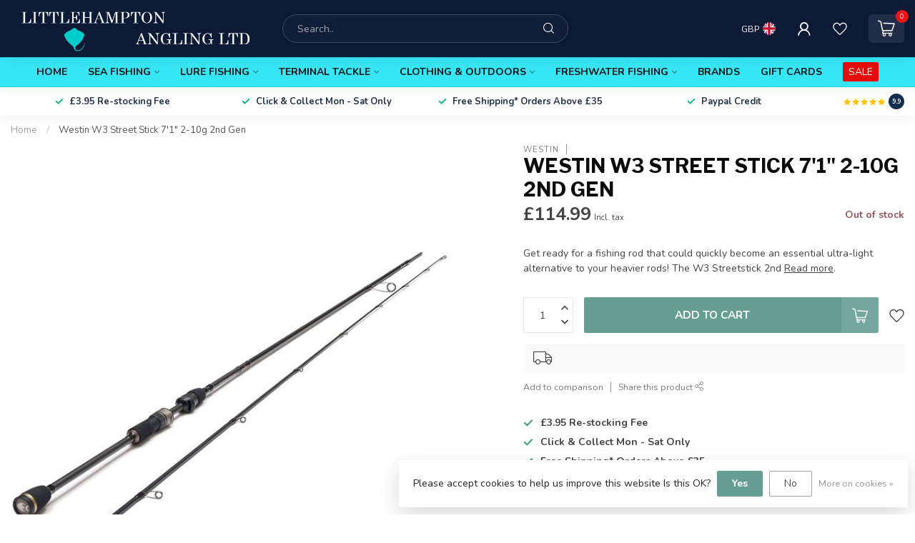

--- FILE ---
content_type: text/html;charset=utf-8
request_url: https://www.laangling.com/westin-w3-street-stick-71-2-10g-2nd-gen.html
body_size: 33524
content:
<!DOCTYPE html>
<html lang="en">
  <head>
<link rel="preconnect" href="https://cdn.webshopapp.com">
<link rel="preconnect" href="https://fonts.googleapis.com">
<link rel="preconnect" href="https://fonts.gstatic.com" crossorigin>
<!--

    Theme Proxima | v1.0.0.1807202501_0_297028
    Theme designed and created by Dyvelopment - We are true e-commerce heroes!

    For custom Lightspeed eCom development or design contact us at www.dyvelopment.com

      _____                  _                                  _   
     |  __ \                | |                                | |  
     | |  | |_   ___   _____| | ___  _ __  _ __ ___   ___ _ __ | |_ 
     | |  | | | | \ \ / / _ \ |/ _ \| '_ \| '_ ` _ \ / _ \ '_ \| __|
     | |__| | |_| |\ V /  __/ | (_) | |_) | | | | | |  __/ | | | |_ 
     |_____/ \__, | \_/ \___|_|\___/| .__/|_| |_| |_|\___|_| |_|\__|
              __/ |                 | |                             
             |___/                  |_|                             
-->


<meta charset="utf-8"/>
<!-- [START] 'blocks/head.rain' -->
<!--

  (c) 2008-2026 Lightspeed Netherlands B.V.
  http://www.lightspeedhq.com
  Generated: 14-01-2026 @ 05:39:16

-->
<link rel="canonical" href="https://www.laangling.com/westin-w3-street-stick-71-2-10g-2nd-gen.html"/>
<link rel="alternate" href="https://www.laangling.com/index.rss" type="application/rss+xml" title="New products"/>
<link href="https://cdn.webshopapp.com/assets/cookielaw.css?2025-02-20" rel="stylesheet" type="text/css"/>
<meta name="robots" content="noodp,noydir"/>
<meta name="google-site-verification" content="ozFF1RQVJV2h0rW3IvJCzKot95FzaRHQaXBuEHuoAh8"/>
<meta property="og:url" content="https://www.laangling.com/westin-w3-street-stick-71-2-10g-2nd-gen.html?source=facebook"/>
<meta property="og:site_name" content="Littlehampton Angling ltd"/>
<meta property="og:title" content="Westin W3 Street Stick 7&#039;1&quot; 2-10g 2nd Gen"/>
<meta property="og:description" content="Get ready for a fishing rod that could quickly become an essential ultra-light alternative to your heavier rods! The W3 Streetstick 2nd"/>
<meta property="og:image" content="https://cdn.webshopapp.com/shops/297028/files/445468151/westin-westin-w3-street-stick-71-2-10g-2nd-gen.jpg"/>
<script>
/* DyApps Theme Addons config */
if( !window.dyapps ){ window.dyapps = {}; }
window.dyapps.addons = {
 "enabled": true,
 "created_at": "26-12-2025 19:57:37",
 "settings": {
    "matrix_separator": ",",
    "filterGroupSwatches": [],
    "swatchesForCustomFields": [],
    "plan": {
     "can_variant_group": true,
     "can_stockify": true,
     "can_vat_switcher": true,
     "can_age_popup": false,
     "can_custom_qty": false,
     "can_data01_colors": false
    },
    "advancedVariants": {
     "enabled": true,
     "price_in_dropdown": true,
     "stockify_in_dropdown": true,
     "disable_out_of_stock": true,
     "grid_swatches_container_selector": ".dy-collection-grid-swatch-holder",
     "grid_swatches_position": "left",
     "grid_swatches_max_colors": 4,
     "grid_swatches_enabled": true,
     "variant_status_icon": false,
     "display_type": "select",
     "product_swatches_size": "default",
     "live_pricing": true
    },
    "age_popup": {
     "enabled": false,
     "logo_url": "",
     "image_footer_url": "",
     "text": {
                 
        "en": {
         "content": "<h3>Confirm your age<\/h3><p>You must be over the age of 18 to enter this website.<\/p>",
         "content_no": "<h3>Sorry!<\/h3><p>Unfortunately you cannot access this website.<\/p>",
         "button_yes": "I am 18 years or older",
         "button_no": "I am under 18",
        }        }
    },
    "stockify": {
     "enabled": false,
     "stock_trigger_type": "outofstock",
     "optin_policy": false,
     "api": "https://my.dyapps.io/api/public/1e3283e9c5/stockify/subscribe",
     "text": {
                 
        "en": {
         "email_placeholder": "Your email address",
         "button_trigger": "Notify me when back in stock",
         "button_submit": "Keep me updated!",
         "title": "Leave your email address",
         "desc": "Unfortunately this item is out of stock right now. Leave your email address below and we'll send you an email when the item is available again.",
         "bottom_text": "We use your data to send this email. Read more in our <a href=\"\/service\/privacy-policy\/\" target=\"_blank\">privacy policy<\/a>."
        }        }
    },
    "categoryBanners": {
     "enabled": true,
     "mobile_breakpoint": "576px",
     "category_banner": [],
     "banners": {
             }
    }
 },
 "swatches": {
 "default": {"is_default": true, "type": "multi", "values": {"background-size": "10px 10px", "background-position": "0 0, 0 5px, 5px -5px, -5px 0px", "background-image": "linear-gradient(45deg, rgba(100,100,100,0.3) 25%, transparent 25%),  linear-gradient(-45deg, rgba(100,100,100,0.3) 25%, transparent 25%),  linear-gradient(45deg, transparent 75%, rgba(100,100,100,0.3) 75%),  linear-gradient(-45deg, transparent 75%, rgba(100,100,100,0.3) 75%)"}} ,   }
};
</script>
<!--[if lt IE 9]>
<script src="https://cdn.webshopapp.com/assets/html5shiv.js?2025-02-20"></script>
<![endif]-->
<!-- [END] 'blocks/head.rain' -->

<title>Westin W3 Street Stick 7&#039;1&quot; 2-10g 2nd Gen - Littlehampton Angling ltd</title>

<meta name="dyapps-addons-enabled" content="true">
<meta name="dyapps-addons-version" content="2022081001">
<meta name="dyapps-theme-name" content="Proxima">
<meta name="dyapps-theme-editor" content="false">

<meta name="description" content="Get ready for a fishing rod that could quickly become an essential ultra-light alternative to your heavier rods! The W3 Streetstick 2nd" />
<meta name="keywords" content="Westin, Westin, W3, Street, Stick, 7&#039;1&quot;, 2-10g, 2nd, Gen" />

<meta http-equiv="X-UA-Compatible" content="IE=edge">
<meta name="viewport" content="width=device-width, initial-scale=1">

<link rel="shortcut icon" href="https://cdn.webshopapp.com/shops/297028/themes/174539/v/1734586/assets/favicon.ico?20230207171417" type="image/x-icon" />
<link rel="preload" as="image" href="https://cdn.webshopapp.com/shops/297028/themes/174539/v/1740008/assets/logo.png?20230212213530">


	<link rel="preload" as="image" href="https://cdn.webshopapp.com/shops/297028/files/445468151/650x750x2/westin-w3-street-stick-71-2-10g-2nd-gen.jpg">

<script src="https://cdn.webshopapp.com/shops/297028/themes/174539/assets/jquery-1-12-4-min.js?2026011212445020210102171433" defer></script>
<script>if(navigator.userAgent.indexOf("MSIE ") > -1 || navigator.userAgent.indexOf("Trident/") > -1) { document.write('<script src="https://cdn.webshopapp.com/shops/297028/themes/174539/assets/intersection-observer-polyfill.js?2026011212445020210102171433">\x3C/script>') }</script>

<style>/*!
 * Bootstrap Reboot v4.6.1 (https://getbootstrap.com/)
 * Copyright 2011-2021 The Bootstrap Authors
 * Copyright 2011-2021 Twitter, Inc.
 * Licensed under MIT (https://github.com/twbs/bootstrap/blob/main/LICENSE)
 * Forked from Normalize.css, licensed MIT (https://github.com/necolas/normalize.css/blob/master/LICENSE.md)
 */*,*::before,*::after{box-sizing:border-box}html{font-family:sans-serif;line-height:1.15;-webkit-text-size-adjust:100%;-webkit-tap-highlight-color:rgba(0,0,0,0)}article,aside,figcaption,figure,footer,header,hgroup,main,nav,section{display:block}body{margin:0;font-family:-apple-system,BlinkMacSystemFont,"Segoe UI",Roboto,"Helvetica Neue",Arial,"Noto Sans","Liberation Sans",sans-serif,"Apple Color Emoji","Segoe UI Emoji","Segoe UI Symbol","Noto Color Emoji";font-size:1rem;font-weight:400;line-height:1.42857143;color:#212529;text-align:left;background-color:#fff}[tabindex="-1"]:focus:not(:focus-visible){outline:0 !important}hr{box-sizing:content-box;height:0;overflow:visible}h1,h2,h3,h4,h5,h6{margin-top:0;margin-bottom:.5rem}p{margin-top:0;margin-bottom:1rem}abbr[title],abbr[data-original-title]{text-decoration:underline;text-decoration:underline dotted;cursor:help;border-bottom:0;text-decoration-skip-ink:none}address{margin-bottom:1rem;font-style:normal;line-height:inherit}ol,ul,dl{margin-top:0;margin-bottom:1rem}ol ol,ul ul,ol ul,ul ol{margin-bottom:0}dt{font-weight:700}dd{margin-bottom:.5rem;margin-left:0}blockquote{margin:0 0 1rem}b,strong{font-weight:bolder}small{font-size:80%}sub,sup{position:relative;font-size:75%;line-height:0;vertical-align:baseline}sub{bottom:-0.25em}sup{top:-0.5em}a{color:#007bff;text-decoration:none;background-color:transparent}a:hover{color:#0056b3;text-decoration:underline}a:not([href]):not([class]){color:inherit;text-decoration:none}a:not([href]):not([class]):hover{color:inherit;text-decoration:none}pre,code,kbd,samp{font-family:SFMono-Regular,Menlo,Monaco,Consolas,"Liberation Mono","Courier New",monospace;font-size:1em}pre{margin-top:0;margin-bottom:1rem;overflow:auto;-ms-overflow-style:scrollbar}figure{margin:0 0 1rem}img{vertical-align:middle;border-style:none}svg{overflow:hidden;vertical-align:middle}table{border-collapse:collapse}caption{padding-top:.75rem;padding-bottom:.75rem;color:#6c757d;text-align:left;caption-side:bottom}th{text-align:inherit;text-align:-webkit-match-parent}label{display:inline-block;margin-bottom:.5rem}button{border-radius:0}button:focus:not(:focus-visible){outline:0}input,button,select,optgroup,textarea{margin:0;font-family:inherit;font-size:inherit;line-height:inherit}button,input{overflow:visible}button,select{text-transform:none}[role=button]{cursor:pointer}select{word-wrap:normal}button,[type=button],[type=reset],[type=submit]{-webkit-appearance:button}button:not(:disabled),[type=button]:not(:disabled),[type=reset]:not(:disabled),[type=submit]:not(:disabled){cursor:pointer}button::-moz-focus-inner,[type=button]::-moz-focus-inner,[type=reset]::-moz-focus-inner,[type=submit]::-moz-focus-inner{padding:0;border-style:none}input[type=radio],input[type=checkbox]{box-sizing:border-box;padding:0}textarea{overflow:auto;resize:vertical}fieldset{min-width:0;padding:0;margin:0;border:0}legend{display:block;width:100%;max-width:100%;padding:0;margin-bottom:.5rem;font-size:1.5rem;line-height:inherit;color:inherit;white-space:normal}progress{vertical-align:baseline}[type=number]::-webkit-inner-spin-button,[type=number]::-webkit-outer-spin-button{height:auto}[type=search]{outline-offset:-2px;-webkit-appearance:none}[type=search]::-webkit-search-decoration{-webkit-appearance:none}::-webkit-file-upload-button{font:inherit;-webkit-appearance:button}output{display:inline-block}summary{display:list-item;cursor:pointer}template{display:none}[hidden]{display:none !important}/*!
 * Bootstrap Grid v4.6.1 (https://getbootstrap.com/)
 * Copyright 2011-2021 The Bootstrap Authors
 * Copyright 2011-2021 Twitter, Inc.
 * Licensed under MIT (https://github.com/twbs/bootstrap/blob/main/LICENSE)
 */html{box-sizing:border-box;-ms-overflow-style:scrollbar}*,*::before,*::after{box-sizing:inherit}.container,.container-fluid,.container-xl,.container-lg,.container-md,.container-sm{width:100%;padding-right:15px;padding-left:15px;margin-right:auto;margin-left:auto}@media(min-width: 576px){.container-sm,.container{max-width:540px}}@media(min-width: 768px){.container-md,.container-sm,.container{max-width:720px}}@media(min-width: 992px){.container-lg,.container-md,.container-sm,.container{max-width:960px}}@media(min-width: 1200px){.container-xl,.container-lg,.container-md,.container-sm,.container{max-width:1140px}}.row{display:flex;flex-wrap:wrap;margin-right:-15px;margin-left:-15px}.no-gutters{margin-right:0;margin-left:0}.no-gutters>.col,.no-gutters>[class*=col-]{padding-right:0;padding-left:0}.col-xl,.col-xl-auto,.col-xl-12,.col-xl-11,.col-xl-10,.col-xl-9,.col-xl-8,.col-xl-7,.col-xl-6,.col-xl-5,.col-xl-4,.col-xl-3,.col-xl-2,.col-xl-1,.col-lg,.col-lg-auto,.col-lg-12,.col-lg-11,.col-lg-10,.col-lg-9,.col-lg-8,.col-lg-7,.col-lg-6,.col-lg-5,.col-lg-4,.col-lg-3,.col-lg-2,.col-lg-1,.col-md,.col-md-auto,.col-md-12,.col-md-11,.col-md-10,.col-md-9,.col-md-8,.col-md-7,.col-md-6,.col-md-5,.col-md-4,.col-md-3,.col-md-2,.col-md-1,.col-sm,.col-sm-auto,.col-sm-12,.col-sm-11,.col-sm-10,.col-sm-9,.col-sm-8,.col-sm-7,.col-sm-6,.col-sm-5,.col-sm-4,.col-sm-3,.col-sm-2,.col-sm-1,.col,.col-auto,.col-12,.col-11,.col-10,.col-9,.col-8,.col-7,.col-6,.col-5,.col-4,.col-3,.col-2,.col-1{position:relative;width:100%;padding-right:15px;padding-left:15px}.col{flex-basis:0;flex-grow:1;max-width:100%}.row-cols-1>*{flex:0 0 100%;max-width:100%}.row-cols-2>*{flex:0 0 50%;max-width:50%}.row-cols-3>*{flex:0 0 33.3333333333%;max-width:33.3333333333%}.row-cols-4>*{flex:0 0 25%;max-width:25%}.row-cols-5>*{flex:0 0 20%;max-width:20%}.row-cols-6>*{flex:0 0 16.6666666667%;max-width:16.6666666667%}.col-auto{flex:0 0 auto;width:auto;max-width:100%}.col-1{flex:0 0 8.33333333%;max-width:8.33333333%}.col-2{flex:0 0 16.66666667%;max-width:16.66666667%}.col-3{flex:0 0 25%;max-width:25%}.col-4{flex:0 0 33.33333333%;max-width:33.33333333%}.col-5{flex:0 0 41.66666667%;max-width:41.66666667%}.col-6{flex:0 0 50%;max-width:50%}.col-7{flex:0 0 58.33333333%;max-width:58.33333333%}.col-8{flex:0 0 66.66666667%;max-width:66.66666667%}.col-9{flex:0 0 75%;max-width:75%}.col-10{flex:0 0 83.33333333%;max-width:83.33333333%}.col-11{flex:0 0 91.66666667%;max-width:91.66666667%}.col-12{flex:0 0 100%;max-width:100%}.order-first{order:-1}.order-last{order:13}.order-0{order:0}.order-1{order:1}.order-2{order:2}.order-3{order:3}.order-4{order:4}.order-5{order:5}.order-6{order:6}.order-7{order:7}.order-8{order:8}.order-9{order:9}.order-10{order:10}.order-11{order:11}.order-12{order:12}.offset-1{margin-left:8.33333333%}.offset-2{margin-left:16.66666667%}.offset-3{margin-left:25%}.offset-4{margin-left:33.33333333%}.offset-5{margin-left:41.66666667%}.offset-6{margin-left:50%}.offset-7{margin-left:58.33333333%}.offset-8{margin-left:66.66666667%}.offset-9{margin-left:75%}.offset-10{margin-left:83.33333333%}.offset-11{margin-left:91.66666667%}@media(min-width: 576px){.col-sm{flex-basis:0;flex-grow:1;max-width:100%}.row-cols-sm-1>*{flex:0 0 100%;max-width:100%}.row-cols-sm-2>*{flex:0 0 50%;max-width:50%}.row-cols-sm-3>*{flex:0 0 33.3333333333%;max-width:33.3333333333%}.row-cols-sm-4>*{flex:0 0 25%;max-width:25%}.row-cols-sm-5>*{flex:0 0 20%;max-width:20%}.row-cols-sm-6>*{flex:0 0 16.6666666667%;max-width:16.6666666667%}.col-sm-auto{flex:0 0 auto;width:auto;max-width:100%}.col-sm-1{flex:0 0 8.33333333%;max-width:8.33333333%}.col-sm-2{flex:0 0 16.66666667%;max-width:16.66666667%}.col-sm-3{flex:0 0 25%;max-width:25%}.col-sm-4{flex:0 0 33.33333333%;max-width:33.33333333%}.col-sm-5{flex:0 0 41.66666667%;max-width:41.66666667%}.col-sm-6{flex:0 0 50%;max-width:50%}.col-sm-7{flex:0 0 58.33333333%;max-width:58.33333333%}.col-sm-8{flex:0 0 66.66666667%;max-width:66.66666667%}.col-sm-9{flex:0 0 75%;max-width:75%}.col-sm-10{flex:0 0 83.33333333%;max-width:83.33333333%}.col-sm-11{flex:0 0 91.66666667%;max-width:91.66666667%}.col-sm-12{flex:0 0 100%;max-width:100%}.order-sm-first{order:-1}.order-sm-last{order:13}.order-sm-0{order:0}.order-sm-1{order:1}.order-sm-2{order:2}.order-sm-3{order:3}.order-sm-4{order:4}.order-sm-5{order:5}.order-sm-6{order:6}.order-sm-7{order:7}.order-sm-8{order:8}.order-sm-9{order:9}.order-sm-10{order:10}.order-sm-11{order:11}.order-sm-12{order:12}.offset-sm-0{margin-left:0}.offset-sm-1{margin-left:8.33333333%}.offset-sm-2{margin-left:16.66666667%}.offset-sm-3{margin-left:25%}.offset-sm-4{margin-left:33.33333333%}.offset-sm-5{margin-left:41.66666667%}.offset-sm-6{margin-left:50%}.offset-sm-7{margin-left:58.33333333%}.offset-sm-8{margin-left:66.66666667%}.offset-sm-9{margin-left:75%}.offset-sm-10{margin-left:83.33333333%}.offset-sm-11{margin-left:91.66666667%}}@media(min-width: 768px){.col-md{flex-basis:0;flex-grow:1;max-width:100%}.row-cols-md-1>*{flex:0 0 100%;max-width:100%}.row-cols-md-2>*{flex:0 0 50%;max-width:50%}.row-cols-md-3>*{flex:0 0 33.3333333333%;max-width:33.3333333333%}.row-cols-md-4>*{flex:0 0 25%;max-width:25%}.row-cols-md-5>*{flex:0 0 20%;max-width:20%}.row-cols-md-6>*{flex:0 0 16.6666666667%;max-width:16.6666666667%}.col-md-auto{flex:0 0 auto;width:auto;max-width:100%}.col-md-1{flex:0 0 8.33333333%;max-width:8.33333333%}.col-md-2{flex:0 0 16.66666667%;max-width:16.66666667%}.col-md-3{flex:0 0 25%;max-width:25%}.col-md-4{flex:0 0 33.33333333%;max-width:33.33333333%}.col-md-5{flex:0 0 41.66666667%;max-width:41.66666667%}.col-md-6{flex:0 0 50%;max-width:50%}.col-md-7{flex:0 0 58.33333333%;max-width:58.33333333%}.col-md-8{flex:0 0 66.66666667%;max-width:66.66666667%}.col-md-9{flex:0 0 75%;max-width:75%}.col-md-10{flex:0 0 83.33333333%;max-width:83.33333333%}.col-md-11{flex:0 0 91.66666667%;max-width:91.66666667%}.col-md-12{flex:0 0 100%;max-width:100%}.order-md-first{order:-1}.order-md-last{order:13}.order-md-0{order:0}.order-md-1{order:1}.order-md-2{order:2}.order-md-3{order:3}.order-md-4{order:4}.order-md-5{order:5}.order-md-6{order:6}.order-md-7{order:7}.order-md-8{order:8}.order-md-9{order:9}.order-md-10{order:10}.order-md-11{order:11}.order-md-12{order:12}.offset-md-0{margin-left:0}.offset-md-1{margin-left:8.33333333%}.offset-md-2{margin-left:16.66666667%}.offset-md-3{margin-left:25%}.offset-md-4{margin-left:33.33333333%}.offset-md-5{margin-left:41.66666667%}.offset-md-6{margin-left:50%}.offset-md-7{margin-left:58.33333333%}.offset-md-8{margin-left:66.66666667%}.offset-md-9{margin-left:75%}.offset-md-10{margin-left:83.33333333%}.offset-md-11{margin-left:91.66666667%}}@media(min-width: 992px){.col-lg{flex-basis:0;flex-grow:1;max-width:100%}.row-cols-lg-1>*{flex:0 0 100%;max-width:100%}.row-cols-lg-2>*{flex:0 0 50%;max-width:50%}.row-cols-lg-3>*{flex:0 0 33.3333333333%;max-width:33.3333333333%}.row-cols-lg-4>*{flex:0 0 25%;max-width:25%}.row-cols-lg-5>*{flex:0 0 20%;max-width:20%}.row-cols-lg-6>*{flex:0 0 16.6666666667%;max-width:16.6666666667%}.col-lg-auto{flex:0 0 auto;width:auto;max-width:100%}.col-lg-1{flex:0 0 8.33333333%;max-width:8.33333333%}.col-lg-2{flex:0 0 16.66666667%;max-width:16.66666667%}.col-lg-3{flex:0 0 25%;max-width:25%}.col-lg-4{flex:0 0 33.33333333%;max-width:33.33333333%}.col-lg-5{flex:0 0 41.66666667%;max-width:41.66666667%}.col-lg-6{flex:0 0 50%;max-width:50%}.col-lg-7{flex:0 0 58.33333333%;max-width:58.33333333%}.col-lg-8{flex:0 0 66.66666667%;max-width:66.66666667%}.col-lg-9{flex:0 0 75%;max-width:75%}.col-lg-10{flex:0 0 83.33333333%;max-width:83.33333333%}.col-lg-11{flex:0 0 91.66666667%;max-width:91.66666667%}.col-lg-12{flex:0 0 100%;max-width:100%}.order-lg-first{order:-1}.order-lg-last{order:13}.order-lg-0{order:0}.order-lg-1{order:1}.order-lg-2{order:2}.order-lg-3{order:3}.order-lg-4{order:4}.order-lg-5{order:5}.order-lg-6{order:6}.order-lg-7{order:7}.order-lg-8{order:8}.order-lg-9{order:9}.order-lg-10{order:10}.order-lg-11{order:11}.order-lg-12{order:12}.offset-lg-0{margin-left:0}.offset-lg-1{margin-left:8.33333333%}.offset-lg-2{margin-left:16.66666667%}.offset-lg-3{margin-left:25%}.offset-lg-4{margin-left:33.33333333%}.offset-lg-5{margin-left:41.66666667%}.offset-lg-6{margin-left:50%}.offset-lg-7{margin-left:58.33333333%}.offset-lg-8{margin-left:66.66666667%}.offset-lg-9{margin-left:75%}.offset-lg-10{margin-left:83.33333333%}.offset-lg-11{margin-left:91.66666667%}}@media(min-width: 1200px){.col-xl{flex-basis:0;flex-grow:1;max-width:100%}.row-cols-xl-1>*{flex:0 0 100%;max-width:100%}.row-cols-xl-2>*{flex:0 0 50%;max-width:50%}.row-cols-xl-3>*{flex:0 0 33.3333333333%;max-width:33.3333333333%}.row-cols-xl-4>*{flex:0 0 25%;max-width:25%}.row-cols-xl-5>*{flex:0 0 20%;max-width:20%}.row-cols-xl-6>*{flex:0 0 16.6666666667%;max-width:16.6666666667%}.col-xl-auto{flex:0 0 auto;width:auto;max-width:100%}.col-xl-1{flex:0 0 8.33333333%;max-width:8.33333333%}.col-xl-2{flex:0 0 16.66666667%;max-width:16.66666667%}.col-xl-3{flex:0 0 25%;max-width:25%}.col-xl-4{flex:0 0 33.33333333%;max-width:33.33333333%}.col-xl-5{flex:0 0 41.66666667%;max-width:41.66666667%}.col-xl-6{flex:0 0 50%;max-width:50%}.col-xl-7{flex:0 0 58.33333333%;max-width:58.33333333%}.col-xl-8{flex:0 0 66.66666667%;max-width:66.66666667%}.col-xl-9{flex:0 0 75%;max-width:75%}.col-xl-10{flex:0 0 83.33333333%;max-width:83.33333333%}.col-xl-11{flex:0 0 91.66666667%;max-width:91.66666667%}.col-xl-12{flex:0 0 100%;max-width:100%}.order-xl-first{order:-1}.order-xl-last{order:13}.order-xl-0{order:0}.order-xl-1{order:1}.order-xl-2{order:2}.order-xl-3{order:3}.order-xl-4{order:4}.order-xl-5{order:5}.order-xl-6{order:6}.order-xl-7{order:7}.order-xl-8{order:8}.order-xl-9{order:9}.order-xl-10{order:10}.order-xl-11{order:11}.order-xl-12{order:12}.offset-xl-0{margin-left:0}.offset-xl-1{margin-left:8.33333333%}.offset-xl-2{margin-left:16.66666667%}.offset-xl-3{margin-left:25%}.offset-xl-4{margin-left:33.33333333%}.offset-xl-5{margin-left:41.66666667%}.offset-xl-6{margin-left:50%}.offset-xl-7{margin-left:58.33333333%}.offset-xl-8{margin-left:66.66666667%}.offset-xl-9{margin-left:75%}.offset-xl-10{margin-left:83.33333333%}.offset-xl-11{margin-left:91.66666667%}}.d-none{display:none !important}.d-inline{display:inline !important}.d-inline-block{display:inline-block !important}.d-block{display:block !important}.d-table{display:table !important}.d-table-row{display:table-row !important}.d-table-cell{display:table-cell !important}.d-flex{display:flex !important}.d-inline-flex{display:inline-flex !important}@media(min-width: 576px){.d-sm-none{display:none !important}.d-sm-inline{display:inline !important}.d-sm-inline-block{display:inline-block !important}.d-sm-block{display:block !important}.d-sm-table{display:table !important}.d-sm-table-row{display:table-row !important}.d-sm-table-cell{display:table-cell !important}.d-sm-flex{display:flex !important}.d-sm-inline-flex{display:inline-flex !important}}@media(min-width: 768px){.d-md-none{display:none !important}.d-md-inline{display:inline !important}.d-md-inline-block{display:inline-block !important}.d-md-block{display:block !important}.d-md-table{display:table !important}.d-md-table-row{display:table-row !important}.d-md-table-cell{display:table-cell !important}.d-md-flex{display:flex !important}.d-md-inline-flex{display:inline-flex !important}}@media(min-width: 992px){.d-lg-none{display:none !important}.d-lg-inline{display:inline !important}.d-lg-inline-block{display:inline-block !important}.d-lg-block{display:block !important}.d-lg-table{display:table !important}.d-lg-table-row{display:table-row !important}.d-lg-table-cell{display:table-cell !important}.d-lg-flex{display:flex !important}.d-lg-inline-flex{display:inline-flex !important}}@media(min-width: 1200px){.d-xl-none{display:none !important}.d-xl-inline{display:inline !important}.d-xl-inline-block{display:inline-block !important}.d-xl-block{display:block !important}.d-xl-table{display:table !important}.d-xl-table-row{display:table-row !important}.d-xl-table-cell{display:table-cell !important}.d-xl-flex{display:flex !important}.d-xl-inline-flex{display:inline-flex !important}}@media print{.d-print-none{display:none !important}.d-print-inline{display:inline !important}.d-print-inline-block{display:inline-block !important}.d-print-block{display:block !important}.d-print-table{display:table !important}.d-print-table-row{display:table-row !important}.d-print-table-cell{display:table-cell !important}.d-print-flex{display:flex !important}.d-print-inline-flex{display:inline-flex !important}}.flex-row{flex-direction:row !important}.flex-column{flex-direction:column !important}.flex-row-reverse{flex-direction:row-reverse !important}.flex-column-reverse{flex-direction:column-reverse !important}.flex-wrap{flex-wrap:wrap !important}.flex-nowrap{flex-wrap:nowrap !important}.flex-wrap-reverse{flex-wrap:wrap-reverse !important}.flex-fill{flex:1 1 auto !important}.flex-grow-0{flex-grow:0 !important}.flex-grow-1{flex-grow:1 !important}.flex-shrink-0{flex-shrink:0 !important}.flex-shrink-1{flex-shrink:1 !important}.justify-content-start{justify-content:flex-start !important}.justify-content-end{justify-content:flex-end !important}.justify-content-center{justify-content:center !important}.justify-content-between{justify-content:space-between !important}.justify-content-around{justify-content:space-around !important}.align-items-start{align-items:flex-start !important}.align-items-end{align-items:flex-end !important}.align-items-center{align-items:center !important}.align-items-baseline{align-items:baseline !important}.align-items-stretch{align-items:stretch !important}.align-content-start{align-content:flex-start !important}.align-content-end{align-content:flex-end !important}.align-content-center{align-content:center !important}.align-content-between{align-content:space-between !important}.align-content-around{align-content:space-around !important}.align-content-stretch{align-content:stretch !important}.align-self-auto{align-self:auto !important}.align-self-start{align-self:flex-start !important}.align-self-end{align-self:flex-end !important}.align-self-center{align-self:center !important}.align-self-baseline{align-self:baseline !important}.align-self-stretch{align-self:stretch !important}@media(min-width: 576px){.flex-sm-row{flex-direction:row !important}.flex-sm-column{flex-direction:column !important}.flex-sm-row-reverse{flex-direction:row-reverse !important}.flex-sm-column-reverse{flex-direction:column-reverse !important}.flex-sm-wrap{flex-wrap:wrap !important}.flex-sm-nowrap{flex-wrap:nowrap !important}.flex-sm-wrap-reverse{flex-wrap:wrap-reverse !important}.flex-sm-fill{flex:1 1 auto !important}.flex-sm-grow-0{flex-grow:0 !important}.flex-sm-grow-1{flex-grow:1 !important}.flex-sm-shrink-0{flex-shrink:0 !important}.flex-sm-shrink-1{flex-shrink:1 !important}.justify-content-sm-start{justify-content:flex-start !important}.justify-content-sm-end{justify-content:flex-end !important}.justify-content-sm-center{justify-content:center !important}.justify-content-sm-between{justify-content:space-between !important}.justify-content-sm-around{justify-content:space-around !important}.align-items-sm-start{align-items:flex-start !important}.align-items-sm-end{align-items:flex-end !important}.align-items-sm-center{align-items:center !important}.align-items-sm-baseline{align-items:baseline !important}.align-items-sm-stretch{align-items:stretch !important}.align-content-sm-start{align-content:flex-start !important}.align-content-sm-end{align-content:flex-end !important}.align-content-sm-center{align-content:center !important}.align-content-sm-between{align-content:space-between !important}.align-content-sm-around{align-content:space-around !important}.align-content-sm-stretch{align-content:stretch !important}.align-self-sm-auto{align-self:auto !important}.align-self-sm-start{align-self:flex-start !important}.align-self-sm-end{align-self:flex-end !important}.align-self-sm-center{align-self:center !important}.align-self-sm-baseline{align-self:baseline !important}.align-self-sm-stretch{align-self:stretch !important}}@media(min-width: 768px){.flex-md-row{flex-direction:row !important}.flex-md-column{flex-direction:column !important}.flex-md-row-reverse{flex-direction:row-reverse !important}.flex-md-column-reverse{flex-direction:column-reverse !important}.flex-md-wrap{flex-wrap:wrap !important}.flex-md-nowrap{flex-wrap:nowrap !important}.flex-md-wrap-reverse{flex-wrap:wrap-reverse !important}.flex-md-fill{flex:1 1 auto !important}.flex-md-grow-0{flex-grow:0 !important}.flex-md-grow-1{flex-grow:1 !important}.flex-md-shrink-0{flex-shrink:0 !important}.flex-md-shrink-1{flex-shrink:1 !important}.justify-content-md-start{justify-content:flex-start !important}.justify-content-md-end{justify-content:flex-end !important}.justify-content-md-center{justify-content:center !important}.justify-content-md-between{justify-content:space-between !important}.justify-content-md-around{justify-content:space-around !important}.align-items-md-start{align-items:flex-start !important}.align-items-md-end{align-items:flex-end !important}.align-items-md-center{align-items:center !important}.align-items-md-baseline{align-items:baseline !important}.align-items-md-stretch{align-items:stretch !important}.align-content-md-start{align-content:flex-start !important}.align-content-md-end{align-content:flex-end !important}.align-content-md-center{align-content:center !important}.align-content-md-between{align-content:space-between !important}.align-content-md-around{align-content:space-around !important}.align-content-md-stretch{align-content:stretch !important}.align-self-md-auto{align-self:auto !important}.align-self-md-start{align-self:flex-start !important}.align-self-md-end{align-self:flex-end !important}.align-self-md-center{align-self:center !important}.align-self-md-baseline{align-self:baseline !important}.align-self-md-stretch{align-self:stretch !important}}@media(min-width: 992px){.flex-lg-row{flex-direction:row !important}.flex-lg-column{flex-direction:column !important}.flex-lg-row-reverse{flex-direction:row-reverse !important}.flex-lg-column-reverse{flex-direction:column-reverse !important}.flex-lg-wrap{flex-wrap:wrap !important}.flex-lg-nowrap{flex-wrap:nowrap !important}.flex-lg-wrap-reverse{flex-wrap:wrap-reverse !important}.flex-lg-fill{flex:1 1 auto !important}.flex-lg-grow-0{flex-grow:0 !important}.flex-lg-grow-1{flex-grow:1 !important}.flex-lg-shrink-0{flex-shrink:0 !important}.flex-lg-shrink-1{flex-shrink:1 !important}.justify-content-lg-start{justify-content:flex-start !important}.justify-content-lg-end{justify-content:flex-end !important}.justify-content-lg-center{justify-content:center !important}.justify-content-lg-between{justify-content:space-between !important}.justify-content-lg-around{justify-content:space-around !important}.align-items-lg-start{align-items:flex-start !important}.align-items-lg-end{align-items:flex-end !important}.align-items-lg-center{align-items:center !important}.align-items-lg-baseline{align-items:baseline !important}.align-items-lg-stretch{align-items:stretch !important}.align-content-lg-start{align-content:flex-start !important}.align-content-lg-end{align-content:flex-end !important}.align-content-lg-center{align-content:center !important}.align-content-lg-between{align-content:space-between !important}.align-content-lg-around{align-content:space-around !important}.align-content-lg-stretch{align-content:stretch !important}.align-self-lg-auto{align-self:auto !important}.align-self-lg-start{align-self:flex-start !important}.align-self-lg-end{align-self:flex-end !important}.align-self-lg-center{align-self:center !important}.align-self-lg-baseline{align-self:baseline !important}.align-self-lg-stretch{align-self:stretch !important}}@media(min-width: 1200px){.flex-xl-row{flex-direction:row !important}.flex-xl-column{flex-direction:column !important}.flex-xl-row-reverse{flex-direction:row-reverse !important}.flex-xl-column-reverse{flex-direction:column-reverse !important}.flex-xl-wrap{flex-wrap:wrap !important}.flex-xl-nowrap{flex-wrap:nowrap !important}.flex-xl-wrap-reverse{flex-wrap:wrap-reverse !important}.flex-xl-fill{flex:1 1 auto !important}.flex-xl-grow-0{flex-grow:0 !important}.flex-xl-grow-1{flex-grow:1 !important}.flex-xl-shrink-0{flex-shrink:0 !important}.flex-xl-shrink-1{flex-shrink:1 !important}.justify-content-xl-start{justify-content:flex-start !important}.justify-content-xl-end{justify-content:flex-end !important}.justify-content-xl-center{justify-content:center !important}.justify-content-xl-between{justify-content:space-between !important}.justify-content-xl-around{justify-content:space-around !important}.align-items-xl-start{align-items:flex-start !important}.align-items-xl-end{align-items:flex-end !important}.align-items-xl-center{align-items:center !important}.align-items-xl-baseline{align-items:baseline !important}.align-items-xl-stretch{align-items:stretch !important}.align-content-xl-start{align-content:flex-start !important}.align-content-xl-end{align-content:flex-end !important}.align-content-xl-center{align-content:center !important}.align-content-xl-between{align-content:space-between !important}.align-content-xl-around{align-content:space-around !important}.align-content-xl-stretch{align-content:stretch !important}.align-self-xl-auto{align-self:auto !important}.align-self-xl-start{align-self:flex-start !important}.align-self-xl-end{align-self:flex-end !important}.align-self-xl-center{align-self:center !important}.align-self-xl-baseline{align-self:baseline !important}.align-self-xl-stretch{align-self:stretch !important}}.m-0{margin:0 !important}.mt-0,.my-0{margin-top:0 !important}.mr-0,.mx-0{margin-right:0 !important}.mb-0,.my-0{margin-bottom:0 !important}.ml-0,.mx-0{margin-left:0 !important}.m-1{margin:5px !important}.mt-1,.my-1{margin-top:5px !important}.mr-1,.mx-1{margin-right:5px !important}.mb-1,.my-1{margin-bottom:5px !important}.ml-1,.mx-1{margin-left:5px !important}.m-2{margin:10px !important}.mt-2,.my-2{margin-top:10px !important}.mr-2,.mx-2{margin-right:10px !important}.mb-2,.my-2{margin-bottom:10px !important}.ml-2,.mx-2{margin-left:10px !important}.m-3{margin:15px !important}.mt-3,.my-3{margin-top:15px !important}.mr-3,.mx-3{margin-right:15px !important}.mb-3,.my-3{margin-bottom:15px !important}.ml-3,.mx-3{margin-left:15px !important}.m-4{margin:30px !important}.mt-4,.my-4{margin-top:30px !important}.mr-4,.mx-4{margin-right:30px !important}.mb-4,.my-4{margin-bottom:30px !important}.ml-4,.mx-4{margin-left:30px !important}.m-5{margin:50px !important}.mt-5,.my-5{margin-top:50px !important}.mr-5,.mx-5{margin-right:50px !important}.mb-5,.my-5{margin-bottom:50px !important}.ml-5,.mx-5{margin-left:50px !important}.m-6{margin:80px !important}.mt-6,.my-6{margin-top:80px !important}.mr-6,.mx-6{margin-right:80px !important}.mb-6,.my-6{margin-bottom:80px !important}.ml-6,.mx-6{margin-left:80px !important}.p-0{padding:0 !important}.pt-0,.py-0{padding-top:0 !important}.pr-0,.px-0{padding-right:0 !important}.pb-0,.py-0{padding-bottom:0 !important}.pl-0,.px-0{padding-left:0 !important}.p-1{padding:5px !important}.pt-1,.py-1{padding-top:5px !important}.pr-1,.px-1{padding-right:5px !important}.pb-1,.py-1{padding-bottom:5px !important}.pl-1,.px-1{padding-left:5px !important}.p-2{padding:10px !important}.pt-2,.py-2{padding-top:10px !important}.pr-2,.px-2{padding-right:10px !important}.pb-2,.py-2{padding-bottom:10px !important}.pl-2,.px-2{padding-left:10px !important}.p-3{padding:15px !important}.pt-3,.py-3{padding-top:15px !important}.pr-3,.px-3{padding-right:15px !important}.pb-3,.py-3{padding-bottom:15px !important}.pl-3,.px-3{padding-left:15px !important}.p-4{padding:30px !important}.pt-4,.py-4{padding-top:30px !important}.pr-4,.px-4{padding-right:30px !important}.pb-4,.py-4{padding-bottom:30px !important}.pl-4,.px-4{padding-left:30px !important}.p-5{padding:50px !important}.pt-5,.py-5{padding-top:50px !important}.pr-5,.px-5{padding-right:50px !important}.pb-5,.py-5{padding-bottom:50px !important}.pl-5,.px-5{padding-left:50px !important}.p-6{padding:80px !important}.pt-6,.py-6{padding-top:80px !important}.pr-6,.px-6{padding-right:80px !important}.pb-6,.py-6{padding-bottom:80px !important}.pl-6,.px-6{padding-left:80px !important}.m-n1{margin:-5px !important}.mt-n1,.my-n1{margin-top:-5px !important}.mr-n1,.mx-n1{margin-right:-5px !important}.mb-n1,.my-n1{margin-bottom:-5px !important}.ml-n1,.mx-n1{margin-left:-5px !important}.m-n2{margin:-10px !important}.mt-n2,.my-n2{margin-top:-10px !important}.mr-n2,.mx-n2{margin-right:-10px !important}.mb-n2,.my-n2{margin-bottom:-10px !important}.ml-n2,.mx-n2{margin-left:-10px !important}.m-n3{margin:-15px !important}.mt-n3,.my-n3{margin-top:-15px !important}.mr-n3,.mx-n3{margin-right:-15px !important}.mb-n3,.my-n3{margin-bottom:-15px !important}.ml-n3,.mx-n3{margin-left:-15px !important}.m-n4{margin:-30px !important}.mt-n4,.my-n4{margin-top:-30px !important}.mr-n4,.mx-n4{margin-right:-30px !important}.mb-n4,.my-n4{margin-bottom:-30px !important}.ml-n4,.mx-n4{margin-left:-30px !important}.m-n5{margin:-50px !important}.mt-n5,.my-n5{margin-top:-50px !important}.mr-n5,.mx-n5{margin-right:-50px !important}.mb-n5,.my-n5{margin-bottom:-50px !important}.ml-n5,.mx-n5{margin-left:-50px !important}.m-n6{margin:-80px !important}.mt-n6,.my-n6{margin-top:-80px !important}.mr-n6,.mx-n6{margin-right:-80px !important}.mb-n6,.my-n6{margin-bottom:-80px !important}.ml-n6,.mx-n6{margin-left:-80px !important}.m-auto{margin:auto !important}.mt-auto,.my-auto{margin-top:auto !important}.mr-auto,.mx-auto{margin-right:auto !important}.mb-auto,.my-auto{margin-bottom:auto !important}.ml-auto,.mx-auto{margin-left:auto !important}@media(min-width: 576px){.m-sm-0{margin:0 !important}.mt-sm-0,.my-sm-0{margin-top:0 !important}.mr-sm-0,.mx-sm-0{margin-right:0 !important}.mb-sm-0,.my-sm-0{margin-bottom:0 !important}.ml-sm-0,.mx-sm-0{margin-left:0 !important}.m-sm-1{margin:5px !important}.mt-sm-1,.my-sm-1{margin-top:5px !important}.mr-sm-1,.mx-sm-1{margin-right:5px !important}.mb-sm-1,.my-sm-1{margin-bottom:5px !important}.ml-sm-1,.mx-sm-1{margin-left:5px !important}.m-sm-2{margin:10px !important}.mt-sm-2,.my-sm-2{margin-top:10px !important}.mr-sm-2,.mx-sm-2{margin-right:10px !important}.mb-sm-2,.my-sm-2{margin-bottom:10px !important}.ml-sm-2,.mx-sm-2{margin-left:10px !important}.m-sm-3{margin:15px !important}.mt-sm-3,.my-sm-3{margin-top:15px !important}.mr-sm-3,.mx-sm-3{margin-right:15px !important}.mb-sm-3,.my-sm-3{margin-bottom:15px !important}.ml-sm-3,.mx-sm-3{margin-left:15px !important}.m-sm-4{margin:30px !important}.mt-sm-4,.my-sm-4{margin-top:30px !important}.mr-sm-4,.mx-sm-4{margin-right:30px !important}.mb-sm-4,.my-sm-4{margin-bottom:30px !important}.ml-sm-4,.mx-sm-4{margin-left:30px !important}.m-sm-5{margin:50px !important}.mt-sm-5,.my-sm-5{margin-top:50px !important}.mr-sm-5,.mx-sm-5{margin-right:50px !important}.mb-sm-5,.my-sm-5{margin-bottom:50px !important}.ml-sm-5,.mx-sm-5{margin-left:50px !important}.m-sm-6{margin:80px !important}.mt-sm-6,.my-sm-6{margin-top:80px !important}.mr-sm-6,.mx-sm-6{margin-right:80px !important}.mb-sm-6,.my-sm-6{margin-bottom:80px !important}.ml-sm-6,.mx-sm-6{margin-left:80px !important}.p-sm-0{padding:0 !important}.pt-sm-0,.py-sm-0{padding-top:0 !important}.pr-sm-0,.px-sm-0{padding-right:0 !important}.pb-sm-0,.py-sm-0{padding-bottom:0 !important}.pl-sm-0,.px-sm-0{padding-left:0 !important}.p-sm-1{padding:5px !important}.pt-sm-1,.py-sm-1{padding-top:5px !important}.pr-sm-1,.px-sm-1{padding-right:5px !important}.pb-sm-1,.py-sm-1{padding-bottom:5px !important}.pl-sm-1,.px-sm-1{padding-left:5px !important}.p-sm-2{padding:10px !important}.pt-sm-2,.py-sm-2{padding-top:10px !important}.pr-sm-2,.px-sm-2{padding-right:10px !important}.pb-sm-2,.py-sm-2{padding-bottom:10px !important}.pl-sm-2,.px-sm-2{padding-left:10px !important}.p-sm-3{padding:15px !important}.pt-sm-3,.py-sm-3{padding-top:15px !important}.pr-sm-3,.px-sm-3{padding-right:15px !important}.pb-sm-3,.py-sm-3{padding-bottom:15px !important}.pl-sm-3,.px-sm-3{padding-left:15px !important}.p-sm-4{padding:30px !important}.pt-sm-4,.py-sm-4{padding-top:30px !important}.pr-sm-4,.px-sm-4{padding-right:30px !important}.pb-sm-4,.py-sm-4{padding-bottom:30px !important}.pl-sm-4,.px-sm-4{padding-left:30px !important}.p-sm-5{padding:50px !important}.pt-sm-5,.py-sm-5{padding-top:50px !important}.pr-sm-5,.px-sm-5{padding-right:50px !important}.pb-sm-5,.py-sm-5{padding-bottom:50px !important}.pl-sm-5,.px-sm-5{padding-left:50px !important}.p-sm-6{padding:80px !important}.pt-sm-6,.py-sm-6{padding-top:80px !important}.pr-sm-6,.px-sm-6{padding-right:80px !important}.pb-sm-6,.py-sm-6{padding-bottom:80px !important}.pl-sm-6,.px-sm-6{padding-left:80px !important}.m-sm-n1{margin:-5px !important}.mt-sm-n1,.my-sm-n1{margin-top:-5px !important}.mr-sm-n1,.mx-sm-n1{margin-right:-5px !important}.mb-sm-n1,.my-sm-n1{margin-bottom:-5px !important}.ml-sm-n1,.mx-sm-n1{margin-left:-5px !important}.m-sm-n2{margin:-10px !important}.mt-sm-n2,.my-sm-n2{margin-top:-10px !important}.mr-sm-n2,.mx-sm-n2{margin-right:-10px !important}.mb-sm-n2,.my-sm-n2{margin-bottom:-10px !important}.ml-sm-n2,.mx-sm-n2{margin-left:-10px !important}.m-sm-n3{margin:-15px !important}.mt-sm-n3,.my-sm-n3{margin-top:-15px !important}.mr-sm-n3,.mx-sm-n3{margin-right:-15px !important}.mb-sm-n3,.my-sm-n3{margin-bottom:-15px !important}.ml-sm-n3,.mx-sm-n3{margin-left:-15px !important}.m-sm-n4{margin:-30px !important}.mt-sm-n4,.my-sm-n4{margin-top:-30px !important}.mr-sm-n4,.mx-sm-n4{margin-right:-30px !important}.mb-sm-n4,.my-sm-n4{margin-bottom:-30px !important}.ml-sm-n4,.mx-sm-n4{margin-left:-30px !important}.m-sm-n5{margin:-50px !important}.mt-sm-n5,.my-sm-n5{margin-top:-50px !important}.mr-sm-n5,.mx-sm-n5{margin-right:-50px !important}.mb-sm-n5,.my-sm-n5{margin-bottom:-50px !important}.ml-sm-n5,.mx-sm-n5{margin-left:-50px !important}.m-sm-n6{margin:-80px !important}.mt-sm-n6,.my-sm-n6{margin-top:-80px !important}.mr-sm-n6,.mx-sm-n6{margin-right:-80px !important}.mb-sm-n6,.my-sm-n6{margin-bottom:-80px !important}.ml-sm-n6,.mx-sm-n6{margin-left:-80px !important}.m-sm-auto{margin:auto !important}.mt-sm-auto,.my-sm-auto{margin-top:auto !important}.mr-sm-auto,.mx-sm-auto{margin-right:auto !important}.mb-sm-auto,.my-sm-auto{margin-bottom:auto !important}.ml-sm-auto,.mx-sm-auto{margin-left:auto !important}}@media(min-width: 768px){.m-md-0{margin:0 !important}.mt-md-0,.my-md-0{margin-top:0 !important}.mr-md-0,.mx-md-0{margin-right:0 !important}.mb-md-0,.my-md-0{margin-bottom:0 !important}.ml-md-0,.mx-md-0{margin-left:0 !important}.m-md-1{margin:5px !important}.mt-md-1,.my-md-1{margin-top:5px !important}.mr-md-1,.mx-md-1{margin-right:5px !important}.mb-md-1,.my-md-1{margin-bottom:5px !important}.ml-md-1,.mx-md-1{margin-left:5px !important}.m-md-2{margin:10px !important}.mt-md-2,.my-md-2{margin-top:10px !important}.mr-md-2,.mx-md-2{margin-right:10px !important}.mb-md-2,.my-md-2{margin-bottom:10px !important}.ml-md-2,.mx-md-2{margin-left:10px !important}.m-md-3{margin:15px !important}.mt-md-3,.my-md-3{margin-top:15px !important}.mr-md-3,.mx-md-3{margin-right:15px !important}.mb-md-3,.my-md-3{margin-bottom:15px !important}.ml-md-3,.mx-md-3{margin-left:15px !important}.m-md-4{margin:30px !important}.mt-md-4,.my-md-4{margin-top:30px !important}.mr-md-4,.mx-md-4{margin-right:30px !important}.mb-md-4,.my-md-4{margin-bottom:30px !important}.ml-md-4,.mx-md-4{margin-left:30px !important}.m-md-5{margin:50px !important}.mt-md-5,.my-md-5{margin-top:50px !important}.mr-md-5,.mx-md-5{margin-right:50px !important}.mb-md-5,.my-md-5{margin-bottom:50px !important}.ml-md-5,.mx-md-5{margin-left:50px !important}.m-md-6{margin:80px !important}.mt-md-6,.my-md-6{margin-top:80px !important}.mr-md-6,.mx-md-6{margin-right:80px !important}.mb-md-6,.my-md-6{margin-bottom:80px !important}.ml-md-6,.mx-md-6{margin-left:80px !important}.p-md-0{padding:0 !important}.pt-md-0,.py-md-0{padding-top:0 !important}.pr-md-0,.px-md-0{padding-right:0 !important}.pb-md-0,.py-md-0{padding-bottom:0 !important}.pl-md-0,.px-md-0{padding-left:0 !important}.p-md-1{padding:5px !important}.pt-md-1,.py-md-1{padding-top:5px !important}.pr-md-1,.px-md-1{padding-right:5px !important}.pb-md-1,.py-md-1{padding-bottom:5px !important}.pl-md-1,.px-md-1{padding-left:5px !important}.p-md-2{padding:10px !important}.pt-md-2,.py-md-2{padding-top:10px !important}.pr-md-2,.px-md-2{padding-right:10px !important}.pb-md-2,.py-md-2{padding-bottom:10px !important}.pl-md-2,.px-md-2{padding-left:10px !important}.p-md-3{padding:15px !important}.pt-md-3,.py-md-3{padding-top:15px !important}.pr-md-3,.px-md-3{padding-right:15px !important}.pb-md-3,.py-md-3{padding-bottom:15px !important}.pl-md-3,.px-md-3{padding-left:15px !important}.p-md-4{padding:30px !important}.pt-md-4,.py-md-4{padding-top:30px !important}.pr-md-4,.px-md-4{padding-right:30px !important}.pb-md-4,.py-md-4{padding-bottom:30px !important}.pl-md-4,.px-md-4{padding-left:30px !important}.p-md-5{padding:50px !important}.pt-md-5,.py-md-5{padding-top:50px !important}.pr-md-5,.px-md-5{padding-right:50px !important}.pb-md-5,.py-md-5{padding-bottom:50px !important}.pl-md-5,.px-md-5{padding-left:50px !important}.p-md-6{padding:80px !important}.pt-md-6,.py-md-6{padding-top:80px !important}.pr-md-6,.px-md-6{padding-right:80px !important}.pb-md-6,.py-md-6{padding-bottom:80px !important}.pl-md-6,.px-md-6{padding-left:80px !important}.m-md-n1{margin:-5px !important}.mt-md-n1,.my-md-n1{margin-top:-5px !important}.mr-md-n1,.mx-md-n1{margin-right:-5px !important}.mb-md-n1,.my-md-n1{margin-bottom:-5px !important}.ml-md-n1,.mx-md-n1{margin-left:-5px !important}.m-md-n2{margin:-10px !important}.mt-md-n2,.my-md-n2{margin-top:-10px !important}.mr-md-n2,.mx-md-n2{margin-right:-10px !important}.mb-md-n2,.my-md-n2{margin-bottom:-10px !important}.ml-md-n2,.mx-md-n2{margin-left:-10px !important}.m-md-n3{margin:-15px !important}.mt-md-n3,.my-md-n3{margin-top:-15px !important}.mr-md-n3,.mx-md-n3{margin-right:-15px !important}.mb-md-n3,.my-md-n3{margin-bottom:-15px !important}.ml-md-n3,.mx-md-n3{margin-left:-15px !important}.m-md-n4{margin:-30px !important}.mt-md-n4,.my-md-n4{margin-top:-30px !important}.mr-md-n4,.mx-md-n4{margin-right:-30px !important}.mb-md-n4,.my-md-n4{margin-bottom:-30px !important}.ml-md-n4,.mx-md-n4{margin-left:-30px !important}.m-md-n5{margin:-50px !important}.mt-md-n5,.my-md-n5{margin-top:-50px !important}.mr-md-n5,.mx-md-n5{margin-right:-50px !important}.mb-md-n5,.my-md-n5{margin-bottom:-50px !important}.ml-md-n5,.mx-md-n5{margin-left:-50px !important}.m-md-n6{margin:-80px !important}.mt-md-n6,.my-md-n6{margin-top:-80px !important}.mr-md-n6,.mx-md-n6{margin-right:-80px !important}.mb-md-n6,.my-md-n6{margin-bottom:-80px !important}.ml-md-n6,.mx-md-n6{margin-left:-80px !important}.m-md-auto{margin:auto !important}.mt-md-auto,.my-md-auto{margin-top:auto !important}.mr-md-auto,.mx-md-auto{margin-right:auto !important}.mb-md-auto,.my-md-auto{margin-bottom:auto !important}.ml-md-auto,.mx-md-auto{margin-left:auto !important}}@media(min-width: 992px){.m-lg-0{margin:0 !important}.mt-lg-0,.my-lg-0{margin-top:0 !important}.mr-lg-0,.mx-lg-0{margin-right:0 !important}.mb-lg-0,.my-lg-0{margin-bottom:0 !important}.ml-lg-0,.mx-lg-0{margin-left:0 !important}.m-lg-1{margin:5px !important}.mt-lg-1,.my-lg-1{margin-top:5px !important}.mr-lg-1,.mx-lg-1{margin-right:5px !important}.mb-lg-1,.my-lg-1{margin-bottom:5px !important}.ml-lg-1,.mx-lg-1{margin-left:5px !important}.m-lg-2{margin:10px !important}.mt-lg-2,.my-lg-2{margin-top:10px !important}.mr-lg-2,.mx-lg-2{margin-right:10px !important}.mb-lg-2,.my-lg-2{margin-bottom:10px !important}.ml-lg-2,.mx-lg-2{margin-left:10px !important}.m-lg-3{margin:15px !important}.mt-lg-3,.my-lg-3{margin-top:15px !important}.mr-lg-3,.mx-lg-3{margin-right:15px !important}.mb-lg-3,.my-lg-3{margin-bottom:15px !important}.ml-lg-3,.mx-lg-3{margin-left:15px !important}.m-lg-4{margin:30px !important}.mt-lg-4,.my-lg-4{margin-top:30px !important}.mr-lg-4,.mx-lg-4{margin-right:30px !important}.mb-lg-4,.my-lg-4{margin-bottom:30px !important}.ml-lg-4,.mx-lg-4{margin-left:30px !important}.m-lg-5{margin:50px !important}.mt-lg-5,.my-lg-5{margin-top:50px !important}.mr-lg-5,.mx-lg-5{margin-right:50px !important}.mb-lg-5,.my-lg-5{margin-bottom:50px !important}.ml-lg-5,.mx-lg-5{margin-left:50px !important}.m-lg-6{margin:80px !important}.mt-lg-6,.my-lg-6{margin-top:80px !important}.mr-lg-6,.mx-lg-6{margin-right:80px !important}.mb-lg-6,.my-lg-6{margin-bottom:80px !important}.ml-lg-6,.mx-lg-6{margin-left:80px !important}.p-lg-0{padding:0 !important}.pt-lg-0,.py-lg-0{padding-top:0 !important}.pr-lg-0,.px-lg-0{padding-right:0 !important}.pb-lg-0,.py-lg-0{padding-bottom:0 !important}.pl-lg-0,.px-lg-0{padding-left:0 !important}.p-lg-1{padding:5px !important}.pt-lg-1,.py-lg-1{padding-top:5px !important}.pr-lg-1,.px-lg-1{padding-right:5px !important}.pb-lg-1,.py-lg-1{padding-bottom:5px !important}.pl-lg-1,.px-lg-1{padding-left:5px !important}.p-lg-2{padding:10px !important}.pt-lg-2,.py-lg-2{padding-top:10px !important}.pr-lg-2,.px-lg-2{padding-right:10px !important}.pb-lg-2,.py-lg-2{padding-bottom:10px !important}.pl-lg-2,.px-lg-2{padding-left:10px !important}.p-lg-3{padding:15px !important}.pt-lg-3,.py-lg-3{padding-top:15px !important}.pr-lg-3,.px-lg-3{padding-right:15px !important}.pb-lg-3,.py-lg-3{padding-bottom:15px !important}.pl-lg-3,.px-lg-3{padding-left:15px !important}.p-lg-4{padding:30px !important}.pt-lg-4,.py-lg-4{padding-top:30px !important}.pr-lg-4,.px-lg-4{padding-right:30px !important}.pb-lg-4,.py-lg-4{padding-bottom:30px !important}.pl-lg-4,.px-lg-4{padding-left:30px !important}.p-lg-5{padding:50px !important}.pt-lg-5,.py-lg-5{padding-top:50px !important}.pr-lg-5,.px-lg-5{padding-right:50px !important}.pb-lg-5,.py-lg-5{padding-bottom:50px !important}.pl-lg-5,.px-lg-5{padding-left:50px !important}.p-lg-6{padding:80px !important}.pt-lg-6,.py-lg-6{padding-top:80px !important}.pr-lg-6,.px-lg-6{padding-right:80px !important}.pb-lg-6,.py-lg-6{padding-bottom:80px !important}.pl-lg-6,.px-lg-6{padding-left:80px !important}.m-lg-n1{margin:-5px !important}.mt-lg-n1,.my-lg-n1{margin-top:-5px !important}.mr-lg-n1,.mx-lg-n1{margin-right:-5px !important}.mb-lg-n1,.my-lg-n1{margin-bottom:-5px !important}.ml-lg-n1,.mx-lg-n1{margin-left:-5px !important}.m-lg-n2{margin:-10px !important}.mt-lg-n2,.my-lg-n2{margin-top:-10px !important}.mr-lg-n2,.mx-lg-n2{margin-right:-10px !important}.mb-lg-n2,.my-lg-n2{margin-bottom:-10px !important}.ml-lg-n2,.mx-lg-n2{margin-left:-10px !important}.m-lg-n3{margin:-15px !important}.mt-lg-n3,.my-lg-n3{margin-top:-15px !important}.mr-lg-n3,.mx-lg-n3{margin-right:-15px !important}.mb-lg-n3,.my-lg-n3{margin-bottom:-15px !important}.ml-lg-n3,.mx-lg-n3{margin-left:-15px !important}.m-lg-n4{margin:-30px !important}.mt-lg-n4,.my-lg-n4{margin-top:-30px !important}.mr-lg-n4,.mx-lg-n4{margin-right:-30px !important}.mb-lg-n4,.my-lg-n4{margin-bottom:-30px !important}.ml-lg-n4,.mx-lg-n4{margin-left:-30px !important}.m-lg-n5{margin:-50px !important}.mt-lg-n5,.my-lg-n5{margin-top:-50px !important}.mr-lg-n5,.mx-lg-n5{margin-right:-50px !important}.mb-lg-n5,.my-lg-n5{margin-bottom:-50px !important}.ml-lg-n5,.mx-lg-n5{margin-left:-50px !important}.m-lg-n6{margin:-80px !important}.mt-lg-n6,.my-lg-n6{margin-top:-80px !important}.mr-lg-n6,.mx-lg-n6{margin-right:-80px !important}.mb-lg-n6,.my-lg-n6{margin-bottom:-80px !important}.ml-lg-n6,.mx-lg-n6{margin-left:-80px !important}.m-lg-auto{margin:auto !important}.mt-lg-auto,.my-lg-auto{margin-top:auto !important}.mr-lg-auto,.mx-lg-auto{margin-right:auto !important}.mb-lg-auto,.my-lg-auto{margin-bottom:auto !important}.ml-lg-auto,.mx-lg-auto{margin-left:auto !important}}@media(min-width: 1200px){.m-xl-0{margin:0 !important}.mt-xl-0,.my-xl-0{margin-top:0 !important}.mr-xl-0,.mx-xl-0{margin-right:0 !important}.mb-xl-0,.my-xl-0{margin-bottom:0 !important}.ml-xl-0,.mx-xl-0{margin-left:0 !important}.m-xl-1{margin:5px !important}.mt-xl-1,.my-xl-1{margin-top:5px !important}.mr-xl-1,.mx-xl-1{margin-right:5px !important}.mb-xl-1,.my-xl-1{margin-bottom:5px !important}.ml-xl-1,.mx-xl-1{margin-left:5px !important}.m-xl-2{margin:10px !important}.mt-xl-2,.my-xl-2{margin-top:10px !important}.mr-xl-2,.mx-xl-2{margin-right:10px !important}.mb-xl-2,.my-xl-2{margin-bottom:10px !important}.ml-xl-2,.mx-xl-2{margin-left:10px !important}.m-xl-3{margin:15px !important}.mt-xl-3,.my-xl-3{margin-top:15px !important}.mr-xl-3,.mx-xl-3{margin-right:15px !important}.mb-xl-3,.my-xl-3{margin-bottom:15px !important}.ml-xl-3,.mx-xl-3{margin-left:15px !important}.m-xl-4{margin:30px !important}.mt-xl-4,.my-xl-4{margin-top:30px !important}.mr-xl-4,.mx-xl-4{margin-right:30px !important}.mb-xl-4,.my-xl-4{margin-bottom:30px !important}.ml-xl-4,.mx-xl-4{margin-left:30px !important}.m-xl-5{margin:50px !important}.mt-xl-5,.my-xl-5{margin-top:50px !important}.mr-xl-5,.mx-xl-5{margin-right:50px !important}.mb-xl-5,.my-xl-5{margin-bottom:50px !important}.ml-xl-5,.mx-xl-5{margin-left:50px !important}.m-xl-6{margin:80px !important}.mt-xl-6,.my-xl-6{margin-top:80px !important}.mr-xl-6,.mx-xl-6{margin-right:80px !important}.mb-xl-6,.my-xl-6{margin-bottom:80px !important}.ml-xl-6,.mx-xl-6{margin-left:80px !important}.p-xl-0{padding:0 !important}.pt-xl-0,.py-xl-0{padding-top:0 !important}.pr-xl-0,.px-xl-0{padding-right:0 !important}.pb-xl-0,.py-xl-0{padding-bottom:0 !important}.pl-xl-0,.px-xl-0{padding-left:0 !important}.p-xl-1{padding:5px !important}.pt-xl-1,.py-xl-1{padding-top:5px !important}.pr-xl-1,.px-xl-1{padding-right:5px !important}.pb-xl-1,.py-xl-1{padding-bottom:5px !important}.pl-xl-1,.px-xl-1{padding-left:5px !important}.p-xl-2{padding:10px !important}.pt-xl-2,.py-xl-2{padding-top:10px !important}.pr-xl-2,.px-xl-2{padding-right:10px !important}.pb-xl-2,.py-xl-2{padding-bottom:10px !important}.pl-xl-2,.px-xl-2{padding-left:10px !important}.p-xl-3{padding:15px !important}.pt-xl-3,.py-xl-3{padding-top:15px !important}.pr-xl-3,.px-xl-3{padding-right:15px !important}.pb-xl-3,.py-xl-3{padding-bottom:15px !important}.pl-xl-3,.px-xl-3{padding-left:15px !important}.p-xl-4{padding:30px !important}.pt-xl-4,.py-xl-4{padding-top:30px !important}.pr-xl-4,.px-xl-4{padding-right:30px !important}.pb-xl-4,.py-xl-4{padding-bottom:30px !important}.pl-xl-4,.px-xl-4{padding-left:30px !important}.p-xl-5{padding:50px !important}.pt-xl-5,.py-xl-5{padding-top:50px !important}.pr-xl-5,.px-xl-5{padding-right:50px !important}.pb-xl-5,.py-xl-5{padding-bottom:50px !important}.pl-xl-5,.px-xl-5{padding-left:50px !important}.p-xl-6{padding:80px !important}.pt-xl-6,.py-xl-6{padding-top:80px !important}.pr-xl-6,.px-xl-6{padding-right:80px !important}.pb-xl-6,.py-xl-6{padding-bottom:80px !important}.pl-xl-6,.px-xl-6{padding-left:80px !important}.m-xl-n1{margin:-5px !important}.mt-xl-n1,.my-xl-n1{margin-top:-5px !important}.mr-xl-n1,.mx-xl-n1{margin-right:-5px !important}.mb-xl-n1,.my-xl-n1{margin-bottom:-5px !important}.ml-xl-n1,.mx-xl-n1{margin-left:-5px !important}.m-xl-n2{margin:-10px !important}.mt-xl-n2,.my-xl-n2{margin-top:-10px !important}.mr-xl-n2,.mx-xl-n2{margin-right:-10px !important}.mb-xl-n2,.my-xl-n2{margin-bottom:-10px !important}.ml-xl-n2,.mx-xl-n2{margin-left:-10px !important}.m-xl-n3{margin:-15px !important}.mt-xl-n3,.my-xl-n3{margin-top:-15px !important}.mr-xl-n3,.mx-xl-n3{margin-right:-15px !important}.mb-xl-n3,.my-xl-n3{margin-bottom:-15px !important}.ml-xl-n3,.mx-xl-n3{margin-left:-15px !important}.m-xl-n4{margin:-30px !important}.mt-xl-n4,.my-xl-n4{margin-top:-30px !important}.mr-xl-n4,.mx-xl-n4{margin-right:-30px !important}.mb-xl-n4,.my-xl-n4{margin-bottom:-30px !important}.ml-xl-n4,.mx-xl-n4{margin-left:-30px !important}.m-xl-n5{margin:-50px !important}.mt-xl-n5,.my-xl-n5{margin-top:-50px !important}.mr-xl-n5,.mx-xl-n5{margin-right:-50px !important}.mb-xl-n5,.my-xl-n5{margin-bottom:-50px !important}.ml-xl-n5,.mx-xl-n5{margin-left:-50px !important}.m-xl-n6{margin:-80px !important}.mt-xl-n6,.my-xl-n6{margin-top:-80px !important}.mr-xl-n6,.mx-xl-n6{margin-right:-80px !important}.mb-xl-n6,.my-xl-n6{margin-bottom:-80px !important}.ml-xl-n6,.mx-xl-n6{margin-left:-80px !important}.m-xl-auto{margin:auto !important}.mt-xl-auto,.my-xl-auto{margin-top:auto !important}.mr-xl-auto,.mx-xl-auto{margin-right:auto !important}.mb-xl-auto,.my-xl-auto{margin-bottom:auto !important}.ml-xl-auto,.mx-xl-auto{margin-left:auto !important}}@media(min-width: 1300px){.container{max-width:1350px}}</style>


<!-- <link rel="preload" href="https://cdn.webshopapp.com/shops/297028/themes/174539/assets/style.css?2026011212445020210102171433" as="style">-->
<link rel="stylesheet" href="https://cdn.webshopapp.com/shops/297028/themes/174539/assets/style.css?2026011212445020210102171433" />
<!-- <link rel="preload" href="https://cdn.webshopapp.com/shops/297028/themes/174539/assets/style.css?2026011212445020210102171433" as="style" onload="this.onload=null;this.rel='stylesheet'"> -->

<link rel="preload" href="https://fonts.googleapis.com/css?family=Nunito:400,300,700%7CLibre%20Franklin:300,400,700&amp;display=fallback" as="style">
<link href="https://fonts.googleapis.com/css?family=Nunito:400,300,700%7CLibre%20Franklin:300,400,700&amp;display=fallback" rel="stylesheet">

<link rel="preload" href="https://cdn.webshopapp.com/shops/297028/themes/174539/assets/dy-addons.css?2026011212445020210102171433" as="style" onload="this.onload=null;this.rel='stylesheet'">


<style>
@font-face {
  font-family: 'proxima-icons';
  src:
    url(https://cdn.webshopapp.com/shops/297028/themes/174539/assets/proxima-icons.ttf?2026011212445020210102171433) format('truetype'),
    url(https://cdn.webshopapp.com/shops/297028/themes/174539/assets/proxima-icons.woff?2026011212445020210102171433) format('woff'),
    url(https://cdn.webshopapp.com/shops/297028/themes/174539/assets/proxima-icons.svg?2026011212445020210102171433#proxima-icons) format('svg');
  font-weight: normal;
  font-style: normal;
  font-display: block;
}
</style>
<link rel="preload" href="https://cdn.webshopapp.com/shops/297028/themes/174539/assets/settings.css?2026011212445020210102171433" as="style">
<link rel="preload" href="https://cdn.webshopapp.com/shops/297028/themes/174539/assets/custom.css?2026011212445020210102171433" as="style">
<link rel="stylesheet" href="https://cdn.webshopapp.com/shops/297028/themes/174539/assets/settings.css?2026011212445020210102171433" />
<link rel="stylesheet" href="https://cdn.webshopapp.com/shops/297028/themes/174539/assets/custom.css?2026011212445020210102171433" />

<!-- <link rel="preload" href="https://cdn.webshopapp.com/shops/297028/themes/174539/assets/settings.css?2026011212445020210102171433" as="style" onload="this.onload=null;this.rel='stylesheet'">
<link rel="preload" href="https://cdn.webshopapp.com/shops/297028/themes/174539/assets/custom.css?2026011212445020210102171433" as="style" onload="this.onload=null;this.rel='stylesheet'"> -->

		<link rel="preload" href="https://cdn.webshopapp.com/shops/297028/themes/174539/assets/fancybox-3-5-7-min.css?2026011212445020210102171433" as="style" onload="this.onload=null;this.rel='stylesheet'">


<script>
  window.theme = {
    isDemoShop: false,
    language: 'en',
    template: 'pages/product.rain',
    pageData: {},
    dyApps: {
      version: 20220101
    }
  };

</script>


	
    <!-- Global site tag (gtag.js) - Google Analytics -->
    <script async src="https://www.googletagmanager.com/gtag/js?id=G-CSMS5ER1J8"></script>
    <script>
      window.dataLayer = window.dataLayer || [];
      function gtag() {dataLayer.push(arguments);}
      gtag('js', new Date());
      gtag('config', 'G-CSMS5ER1J8');

          </script>

	

<script type="text/javascript" src="https://cdn.webshopapp.com/shops/297028/themes/174539/assets/swiper-453-min.js?2026011212445020210102171433" defer></script>
<script type="text/javascript" src="https://cdn.webshopapp.com/shops/297028/themes/174539/assets/global.js?2026011212445020210102171433" defer></script>  </head>
  <body class="layout-custom usp-carousel-pos-hybrid">
    
    <div id="mobile-nav-holder" class="fancy-box from-left overflow-hidden p-0">
    	<div id="mobile-nav-header" class="p-3 border-bottom-gray gray-border-bottom">
        <div class="flex-grow-1 font-headings fz-160">Menu</div>
        <div id="mobile-lang-switcher" class="d-flex align-items-center mr-3 lh-1">
          <span class="flag-icon flag-icon-en mr-1"></span> <span class="">GBP</span>
        </div>
        <i class="icon-x-l close-fancy"></i>
      </div>
      <div id="mobile-nav-content"></div>
    </div>
    
    <header id="header" class="usp-carousel-pos-bottom header-scrollable">
<!--
originalUspCarouselPosition = hybrid
uspCarouselPosition = bottom
      amountOfSubheaderFeatures = 3
      uspsInSubheader = false
      uspsInSubheader = false -->
<div id="header-holder" class="usp-carousel-pos-bottom header-has-shadow">
    
  <div id="header-content" class="container logo-left d-flex align-items-center ">
    <div id="header-left" class="header-col d-flex align-items-center">      
      <div id="mobilenav" class="nav-icon hb-icon d-lg-none" data-trigger-fancy="mobile-nav-holder">
            <div class="hb-icon-line line-1"></div>
            <div class="hb-icon-line line-2"></div>
            <div class="hb-icon-label">Menu</div>
      </div>
            
            
            	
      <a href="https://www.laangling.com/" class="mr-3 mr-sm-0">
<!--       <img class="logo" src="https://cdn.webshopapp.com/shops/297028/themes/174539/v/1740008/assets/logo.png?20230212213530" alt="Littlehampton Angling ltd"> -->
    	        <img class="logo d-none d-sm-inline-block" src="https://cdn.webshopapp.com/shops/297028/themes/174539/v/1740008/assets/logo.png?20230212213530" alt="Littlehampton Angling ltd">
        <img class="logo mobile-logo d-inline-block d-sm-none" src="https://cdn.webshopapp.com/shops/297028/themes/174539/v/1742112/assets/logo-mobile.png?20230214112725" alt="Littlehampton Angling ltd">
    	    </a>
		
            
      <form id="header-search" action="https://www.laangling.com/search/" method="get" class="d-none d-lg-block ml-4">
        <input id="header-search-input"  maxlength="50" type="text" name="q" class="theme-input search-input header-search-input br-xl pl-20" placeholder="Search..">
        <button class="search-button r-10" type="submit"><i class="icon-search"></i></button>
        
        <div id="search-results" class="as-body px-3 py-3 pt-2 row apply-shadow"></div>
      </form>
    </div>
        
    <div id="header-right" class="header-col without-labels">
        
      <div id="header-fancy-language" class="header-item d-none d-md-block" tabindex="0">
        <span class="header-link" data-tooltip title="Language & Currency" data-placement="bottom" data-trigger-fancy="fancy-language">
          <span id="header-locale-code" data-language-code="en">GBP</span>
          <span class="flag-icon flag-icon-en"></span> 
        </span>
              </div>

      <div id="header-fancy-account" class="header-item">
        
                	<span class="header-link" data-tooltip title="My account" data-placement="bottom" data-trigger-fancy="fancy-account" data-fancy-type="hybrid">
            <i class="header-icon icon-user"></i>
            <span class="header-icon-label">My account</span>
        	</span>
              </div>

            <div id="header-wishlist" class="d-none d-md-block header-item">
        <a href="https://www.laangling.com/account/wishlist/" class="header-link" data-tooltip title="Wishlist" data-placement="bottom" data-fancy="fancy-account-holder">
          <i class="header-icon icon-heart"></i>
          <span class="header-icon-label">Wishlist</span>
        </a>
      </div>
            
      <div id="header-fancy-cart" class="header-item mr-0">
        <a href="https://www.laangling.com/cart/" id="cart-header-link" class="cart header-link justify-content-center" data-trigger-fancy="fancy-cart">
            <i id="header-icon-cart" class="icon-shopping-cart"></i><span id="cart-qty" class="shopping-cart">0</span>
        </a>
      </div>
    </div>
    
  </div>
</div>


	<div id="navbar-holder" class="navbar-border-both header-has-shadow hidden-xxs hidden-xs hidden-sm">
  <div class="container">
      <nav id="navbar" class="navbar-type-small d-flex justify-content-center navbar-compact">

<ul id="navbar-items" class="flex-grow-1 item-spacing-default  smallmenu compact items-uppercase text-center">
        
  		<li class="navbar-item navbar-main-item"><a href="https://www.laangling.com/" class="navbar-main-link">Home</a></li>
  
          				        <li class="navbar-item navbar-main-item navbar-main-item-dropdown" data-navbar-id="9896540">
          <a href="https://www.laangling.com/sea-fishing/" class="navbar-main-link navbar-main-link-dropdown">Sea Fishing</a>



                    <ul class="navbar-sub">
                        <li class="navbar-item">
                                <a href="https://www.laangling.com/sea-fishing/rods/" class="navbar-sub-link nav-item-with-arrow">Rods</a>
                <ul class="navbar-sub navbar-sub-sub">
                                    <li class="navbar-item">
                    <a href="https://www.laangling.com/sea-fishing/rods/beach-bass/" class="navbar-sub-link">Beach &amp; Bass</a>
                  </li>
                                    <li class="navbar-item">
                    <a href="https://www.laangling.com/sea-fishing/rods/boat-kayak/" class="navbar-sub-link">Boat &amp; Kayak</a>
                  </li>
                                  </ul>
                            </li>
                        <li class="navbar-item">
                                <a href="https://www.laangling.com/sea-fishing/reels/" class="navbar-sub-link nav-item-with-arrow">Reels</a>
                <ul class="navbar-sub navbar-sub-sub">
                                    <li class="navbar-item">
                    <a href="https://www.laangling.com/sea-fishing/reels/multiplier/" class="navbar-sub-link">Multiplier</a>
                  </li>
                                    <li class="navbar-item">
                    <a href="https://www.laangling.com/sea-fishing/reels/fixed-spool/" class="navbar-sub-link">Fixed Spool</a>
                  </li>
                                  </ul>
                            </li>
                        <li class="navbar-item">
                                <a href="https://www.laangling.com/sea-fishing/tools-sundries/" class="navbar-sub-link nav-item-with-arrow">Tools &amp; Sundries</a>
                <ul class="navbar-sub navbar-sub-sub">
                                    <li class="navbar-item">
                    <a href="https://www.laangling.com/sea-fishing/tools-sundries/disgorgers-forceps-pliers/" class="navbar-sub-link">Disgorgers, Forceps &amp; Pliers</a>
                  </li>
                                    <li class="navbar-item">
                    <a href="https://www.laangling.com/sea-fishing/tools-sundries/lights-power/" class="navbar-sub-link">Lights &amp; Power</a>
                  </li>
                                    <li class="navbar-item">
                    <a href="https://www.laangling.com/sea-fishing/tools-sundries/scales-slings/" class="navbar-sub-link">Scales &amp; Slings</a>
                  </li>
                                    <li class="navbar-item">
                    <a href="https://www.laangling.com/sea-fishing/tools-sundries/buckets/" class="navbar-sub-link">Buckets</a>
                  </li>
                                    <li class="navbar-item">
                    <a href="https://www.laangling.com/sea-fishing/tools-sundries/casting-fighting-aids/" class="navbar-sub-link">Casting &amp; Fighting Aids</a>
                  </li>
                                    <li class="navbar-item">
                    <a href="https://www.laangling.com/sea-fishing/tools-sundries/rod-reel-maintenance/" class="navbar-sub-link">Rod &amp; Reel Maintenance</a>
                  </li>
                                    <li class="navbar-item">
                    <a href="https://www.laangling.com/sea-fishing/tools-sundries/shelters-tripods/" class="navbar-sub-link">Shelters &amp; Tripods</a>
                  </li>
                                    <li class="navbar-item">
                    <a href="https://www.laangling.com/sea-fishing/tools-sundries/misc-tools/" class="navbar-sub-link">Misc Tools</a>
                  </li>
                                    <li class="navbar-item">
                    <a href="https://www.laangling.com/sea-fishing/tools-sundries/nets-handles/" class="navbar-sub-link">Nets &amp; Handles</a>
                  </li>
                                  </ul>
                            </li>
                        <li class="navbar-item">
                                <a href="https://www.laangling.com/sea-fishing/luggage/" class="navbar-sub-link nav-item-with-arrow">Luggage</a>
                <ul class="navbar-sub navbar-sub-sub">
                                    <li class="navbar-item">
                    <a href="https://www.laangling.com/sea-fishing/luggage/seat-boxes-accessories/" class="navbar-sub-link">Seat Boxes &amp; Accessories</a>
                  </li>
                                    <li class="navbar-item">
                    <a href="https://www.laangling.com/sea-fishing/luggage/rod-carriers-reel-bags/" class="navbar-sub-link">Rod Carriers &amp; Reel Bags</a>
                  </li>
                                    <li class="navbar-item">
                    <a href="https://www.laangling.com/sea-fishing/luggage/tackle-boxes-and-rig-winders/" class="navbar-sub-link">Tackle Boxes and Rig Winders</a>
                  </li>
                                    <li class="navbar-item">
                    <a href="https://www.laangling.com/sea-fishing/luggage/rucksacks-carryalls/" class="navbar-sub-link">Rucksacks &amp; Carryalls</a>
                  </li>
                                    <li class="navbar-item">
                    <a href="https://www.laangling.com/sea-fishing/luggage/coolbags-boxes/" class="navbar-sub-link">Coolbags &amp; Boxes</a>
                  </li>
                                  </ul>
                            </li>
                        <li class="navbar-item">
                                <a href="https://www.laangling.com/sea-fishing/big-game-fishing/" class="navbar-sub-link">Big Game Fishing</a>
                            </li>
                        <li class="navbar-item">
                                <a href="https://www.laangling.com/sea-fishing/kayak-boat-accessories/" class="navbar-sub-link">Kayak &amp; Boat Accessories</a>
                            </li>
                      </ul>
          
        </li>
          				        <li class="navbar-item navbar-main-item navbar-main-item-dropdown" data-navbar-id="9897650">
          <a href="https://www.laangling.com/lure-fishing/" class="navbar-main-link navbar-main-link-dropdown">Lure Fishing</a>



                    <ul class="navbar-sub">
                        <li class="navbar-item">
                                <a href="https://www.laangling.com/lure-fishing/rods/" class="navbar-sub-link">Rods</a>
                            </li>
                        <li class="navbar-item">
                                <a href="https://www.laangling.com/lure-fishing/reels/" class="navbar-sub-link">Reels</a>
                            </li>
                        <li class="navbar-item">
                                <a href="https://www.laangling.com/lure-fishing/lures/" class="navbar-sub-link nav-item-with-arrow">Lures</a>
                <ul class="navbar-sub navbar-sub-sub">
                                    <li class="navbar-item">
                    <a href="https://www.laangling.com/lure-fishing/lures/metal-spinners/" class="navbar-sub-link">Metal &amp; Spinners</a>
                  </li>
                                    <li class="navbar-item">
                    <a href="https://www.laangling.com/lure-fishing/lures/hard-lures/" class="navbar-sub-link">Hard Lures</a>
                  </li>
                                    <li class="navbar-item">
                    <a href="https://www.laangling.com/lure-fishing/lures/soft-lures/" class="navbar-sub-link">Soft Lures</a>
                  </li>
                                    <li class="navbar-item">
                    <a href="https://www.laangling.com/lure-fishing/lures/squid-jigs/" class="navbar-sub-link">Squid Jigs</a>
                  </li>
                                  </ul>
                            </li>
                        <li class="navbar-item">
                                <a href="https://www.laangling.com/lure-fishing/terminal-tackle/" class="navbar-sub-link nav-item-with-arrow">Terminal Tackle</a>
                <ul class="navbar-sub navbar-sub-sub">
                                    <li class="navbar-item">
                    <a href="https://www.laangling.com/lure-fishing/terminal-tackle/clips/" class="navbar-sub-link">Clips</a>
                  </li>
                                    <li class="navbar-item">
                    <a href="https://www.laangling.com/lure-fishing/terminal-tackle/weights-beads-rattles/" class="navbar-sub-link">Weights. Beads &amp; Rattles</a>
                  </li>
                                  </ul>
                            </li>
                        <li class="navbar-item">
                                <a href="https://www.laangling.com/lure-fishing/hooks/" class="navbar-sub-link nav-item-with-arrow">Hooks</a>
                <ul class="navbar-sub navbar-sub-sub">
                                    <li class="navbar-item">
                    <a href="https://www.laangling.com/lure-fishing/hooks/jig-heads/" class="navbar-sub-link">Jig Heads</a>
                  </li>
                                    <li class="navbar-item">
                    <a href="https://www.laangling.com/lure-fishing/hooks/trebles/" class="navbar-sub-link">Trebles</a>
                  </li>
                                    <li class="navbar-item">
                    <a href="https://www.laangling.com/lure-fishing/hooks/singles/" class="navbar-sub-link">Singles</a>
                  </li>
                                  </ul>
                            </li>
                        <li class="navbar-item">
                                <a href="https://www.laangling.com/lure-fishing/luggage/" class="navbar-sub-link nav-item-with-arrow">Luggage</a>
                <ul class="navbar-sub navbar-sub-sub">
                                    <li class="navbar-item">
                    <a href="https://www.laangling.com/lure-fishing/luggage/lure-boxes/" class="navbar-sub-link">Lure Boxes</a>
                  </li>
                                    <li class="navbar-item">
                    <a href="https://www.laangling.com/lure-fishing/luggage/rod-carriers/" class="navbar-sub-link">Rod Carriers</a>
                  </li>
                                    <li class="navbar-item">
                    <a href="https://www.laangling.com/lure-fishing/luggage/slingbags-rucksacks/" class="navbar-sub-link">Slingbags &amp; Rucksacks</a>
                  </li>
                                  </ul>
                            </li>
                        <li class="navbar-item">
                                <a href="https://www.laangling.com/lure-fishing/tools-nets/" class="navbar-sub-link">Tools &amp; Nets</a>
                            </li>
                        <li class="navbar-item">
                                <a href="https://www.laangling.com/lure-fishing/bass-fly-fishing/" class="navbar-sub-link">Bass Fly Fishing</a>
                            </li>
                      </ul>
          
        </li>
          				        <li class="navbar-item navbar-main-item navbar-main-item-dropdown" data-navbar-id="9896558">
          <a href="https://www.laangling.com/terminal-tackle/" class="navbar-main-link navbar-main-link-dropdown">Terminal Tackle</a>



                    <ul class="navbar-sub">
                        <li class="navbar-item">
                                <a href="https://www.laangling.com/terminal-tackle/pre-made-rigs/" class="navbar-sub-link">Pre Made Rigs</a>
                            </li>
                        <li class="navbar-item">
                                <a href="https://www.laangling.com/terminal-tackle/baiting-tools-elastic/" class="navbar-sub-link">Baiting Tools &amp; Elastic</a>
                            </li>
                        <li class="navbar-item">
                                <a href="https://www.laangling.com/terminal-tackle/rig-making/" class="navbar-sub-link nav-item-with-arrow">Rig Making</a>
                <ul class="navbar-sub navbar-sub-sub">
                                    <li class="navbar-item">
                    <a href="https://www.laangling.com/terminal-tackle/rig-making/beads/" class="navbar-sub-link">Beads</a>
                  </li>
                                    <li class="navbar-item">
                    <a href="https://www.laangling.com/terminal-tackle/rig-making/swivels/" class="navbar-sub-link">Swivels</a>
                  </li>
                                    <li class="navbar-item">
                    <a href="https://www.laangling.com/terminal-tackle/rig-making/urfe-bars/" class="navbar-sub-link">Urfe Bars</a>
                  </li>
                                    <li class="navbar-item">
                    <a href="https://www.laangling.com/terminal-tackle/rig-making/booms/" class="navbar-sub-link">Booms</a>
                  </li>
                                    <li class="navbar-item">
                    <a href="https://www.laangling.com/terminal-tackle/rig-making/hooks/" class="navbar-sub-link">Hooks</a>
                  </li>
                                    <li class="navbar-item">
                    <a href="https://www.laangling.com/terminal-tackle/rig-making/bait-clips/" class="navbar-sub-link">Bait Clips</a>
                  </li>
                                    <li class="navbar-item">
                    <a href="https://www.laangling.com/terminal-tackle/rig-making/dongles/" class="navbar-sub-link">Dongles</a>
                  </li>
                                    <li class="navbar-item">
                    <a href="https://www.laangling.com/terminal-tackle/rig-making/tubing-glue/" class="navbar-sub-link">Tubing &amp; Glue</a>
                  </li>
                                  </ul>
                            </li>
                        <li class="navbar-item">
                                <a href="https://www.laangling.com/terminal-tackle/line/" class="navbar-sub-link nav-item-with-arrow">Line</a>
                <ul class="navbar-sub navbar-sub-sub">
                                    <li class="navbar-item">
                    <a href="https://www.laangling.com/terminal-tackle/line/mono/" class="navbar-sub-link">Mono</a>
                  </li>
                                    <li class="navbar-item">
                    <a href="https://www.laangling.com/terminal-tackle/line/braid/" class="navbar-sub-link">Braid</a>
                  </li>
                                    <li class="navbar-item">
                    <a href="https://www.laangling.com/terminal-tackle/line/fluro/" class="navbar-sub-link">Fluro</a>
                  </li>
                                    <li class="navbar-item">
                    <a href="https://www.laangling.com/terminal-tackle/line/wire-crimps/" class="navbar-sub-link">Wire &amp; Crimps</a>
                  </li>
                                  </ul>
                            </li>
                        <li class="navbar-item">
                                <a href="https://www.laangling.com/terminal-tackle/weights/" class="navbar-sub-link">Weights</a>
                            </li>
                      </ul>
          
        </li>
          				        <li class="navbar-item navbar-main-item navbar-main-item-dropdown" data-navbar-id="12306776">
          <a href="https://www.laangling.com/clothing-outdoors/" class="navbar-main-link navbar-main-link-dropdown">Clothing &amp; Outdoors</a>



                    <ul class="navbar-sub">
                        <li class="navbar-item">
                                <a href="https://www.laangling.com/clothing-outdoors/camping-outdoors-living/" class="navbar-sub-link nav-item-with-arrow">Camping &amp; Outdoors Living</a>
                <ul class="navbar-sub navbar-sub-sub">
                                    <li class="navbar-item">
                    <a href="https://www.laangling.com/clothing-outdoors/camping-outdoors-living/cooking-eating-drinking/" class="navbar-sub-link">Cooking, Eating &amp; Drinking</a>
                  </li>
                                    <li class="navbar-item">
                    <a href="https://www.laangling.com/clothing-outdoors/camping-outdoors-living/sleeping/" class="navbar-sub-link">Sleeping</a>
                  </li>
                                    <li class="navbar-item">
                    <a href="https://www.laangling.com/clothing-outdoors/camping-outdoors-living/tents-shelters/" class="navbar-sub-link">Tents &amp; Shelters</a>
                  </li>
                                    <li class="navbar-item">
                    <a href="https://www.laangling.com/clothing-outdoors/camping-outdoors-living/rucksack-luggage/" class="navbar-sub-link">Rucksack &amp; Luggage</a>
                  </li>
                                    <li class="navbar-item">
                    <a href="https://www.laangling.com/clothing-outdoors/camping-outdoors-living/survival-tools/" class="navbar-sub-link">Survival &amp; Tools</a>
                  </li>
                                    <li class="navbar-item">
                    <a href="https://www.laangling.com/clothing-outdoors/camping-outdoors-living/lights-power/" class="navbar-sub-link">Lights &amp; Power</a>
                  </li>
                                    <li class="navbar-item">
                    <a href="https://www.laangling.com/clothing-outdoors/camping-outdoors-living/insect-repellent/" class="navbar-sub-link">Insect Repellent</a>
                  </li>
                                    <li class="navbar-item">
                    <a href="https://www.laangling.com/clothing-outdoors/camping-outdoors-living/walking-poles/" class="navbar-sub-link">Walking Poles</a>
                  </li>
                                    <li class="navbar-item">
                    <a href="https://www.laangling.com/clothing-outdoors/camping-outdoors-living/tables-chairs/" class="navbar-sub-link">Tables &amp; Chairs</a>
                  </li>
                                  </ul>
                            </li>
                        <li class="navbar-item">
                                <a href="https://www.laangling.com/clothing-outdoors/mens-clothing/" class="navbar-sub-link nav-item-with-arrow">Mens Clothing</a>
                <ul class="navbar-sub navbar-sub-sub">
                                    <li class="navbar-item">
                    <a href="https://www.laangling.com/clothing-outdoors/mens-clothing/waterproofs/" class="navbar-sub-link">Waterproofs</a>
                  </li>
                                    <li class="navbar-item">
                    <a href="https://www.laangling.com/clothing-outdoors/mens-clothing/footwear/" class="navbar-sub-link">Footwear</a>
                  </li>
                                    <li class="navbar-item">
                    <a href="https://www.laangling.com/clothing-outdoors/mens-clothing/hoodies-jackets-fleece/" class="navbar-sub-link">Hoodies, Jackets &amp; Fleece</a>
                  </li>
                                    <li class="navbar-item">
                    <a href="https://www.laangling.com/clothing-outdoors/mens-clothing/hats-gloves-socks-belts/" class="navbar-sub-link">Hats, Gloves, Socks &amp; Belts</a>
                  </li>
                                    <li class="navbar-item">
                    <a href="https://www.laangling.com/clothing-outdoors/mens-clothing/thermals-base-layers/" class="navbar-sub-link">Thermals &amp; Base Layers</a>
                  </li>
                                    <li class="navbar-item">
                    <a href="https://www.laangling.com/clothing-outdoors/mens-clothing/trousers-shorts/" class="navbar-sub-link">Trousers &amp; Shorts</a>
                  </li>
                                    <li class="navbar-item">
                    <a href="https://www.laangling.com/clothing-outdoors/mens-clothing/t-shirts-shirts/" class="navbar-sub-link">T-Shirts &amp; Shirts</a>
                  </li>
                                  </ul>
                            </li>
                        <li class="navbar-item">
                                <a href="https://www.laangling.com/clothing-outdoors/fishing-clothing/" class="navbar-sub-link nav-item-with-arrow">Fishing Clothing</a>
                <ul class="navbar-sub navbar-sub-sub">
                                    <li class="navbar-item">
                    <a href="https://www.laangling.com/clothing-outdoors/fishing-clothing/casual-fishing-clothing/" class="navbar-sub-link">Casual Fishing Clothing</a>
                  </li>
                                    <li class="navbar-item">
                    <a href="https://www.laangling.com/clothing-outdoors/fishing-clothing/life-jackets-flotation/" class="navbar-sub-link">Life Jackets &amp; Flotation</a>
                  </li>
                                    <li class="navbar-item">
                    <a href="https://www.laangling.com/clothing-outdoors/fishing-clothing/sunglasses/" class="navbar-sub-link">Sunglasses</a>
                  </li>
                                    <li class="navbar-item">
                    <a href="https://www.laangling.com/clothing-outdoors/fishing-clothing/waterproofs/" class="navbar-sub-link">Waterproofs</a>
                  </li>
                                  </ul>
                            </li>
                        <li class="navbar-item">
                                <a href="https://www.laangling.com/clothing-outdoors/ladies-clothing/" class="navbar-sub-link nav-item-with-arrow">Ladies Clothing</a>
                <ul class="navbar-sub navbar-sub-sub">
                                    <li class="navbar-item">
                    <a href="https://www.laangling.com/clothing-outdoors/ladies-clothing/boots-wellies/" class="navbar-sub-link">Boots &amp; Wellies</a>
                  </li>
                                    <li class="navbar-item">
                    <a href="https://www.laangling.com/clothing-outdoors/ladies-clothing/coats-jackets-bodywarmers/" class="navbar-sub-link">Coats, Jackets &amp; Bodywarmers</a>
                  </li>
                                    <li class="navbar-item">
                    <a href="https://www.laangling.com/clothing-outdoors/ladies-clothing/tops-fleece/" class="navbar-sub-link">Tops &amp; Fleece</a>
                  </li>
                                    <li class="navbar-item">
                    <a href="https://www.laangling.com/clothing-outdoors/ladies-clothing/casual-footwear/" class="navbar-sub-link">Casual Footwear</a>
                  </li>
                                    <li class="navbar-item">
                    <a href="https://www.laangling.com/clothing-outdoors/ladies-clothing/hats-gloves-socks/" class="navbar-sub-link">Hats, Gloves &amp; Socks</a>
                  </li>
                                    <li class="navbar-item">
                    <a href="https://www.laangling.com/clothing-outdoors/ladies-clothing/dresses/" class="navbar-sub-link">Dresses</a>
                  </li>
                                    <li class="navbar-item">
                    <a href="https://www.laangling.com/clothing-outdoors/ladies-clothing/trousers-shorts/" class="navbar-sub-link">Trousers &amp; Shorts</a>
                  </li>
                                  </ul>
                            </li>
                        <li class="navbar-item">
                                <a href="https://www.laangling.com/clothing-outdoors/protection-repair/" class="navbar-sub-link">Protection &amp; Repair</a>
                            </li>
                      </ul>
          
        </li>
          				        <li class="navbar-item navbar-main-item navbar-main-item-dropdown" data-navbar-id="12458597">
          <a href="https://www.laangling.com/freshwater-fishing/" class="navbar-main-link navbar-main-link-dropdown">Freshwater Fishing</a>



                    <ul class="navbar-sub">
                        <li class="navbar-item">
                                <a href="https://www.laangling.com/freshwater-fishing/predator-bait-fishing/" class="navbar-sub-link">Predator Bait Fishing</a>
                            </li>
                        <li class="navbar-item">
                                <a href="https://www.laangling.com/freshwater-fishing/predator-lure-fishing/" class="navbar-sub-link nav-item-with-arrow">Predator Lure Fishing</a>
                <ul class="navbar-sub navbar-sub-sub">
                                    <li class="navbar-item">
                    <a href="https://www.laangling.com/freshwater-fishing/predator-lure-fishing/lures/" class="navbar-sub-link">Lures</a>
                  </li>
                                    <li class="navbar-item">
                    <a href="https://www.laangling.com/freshwater-fishing/predator-lure-fishing/terminal-tackle/" class="navbar-sub-link">Terminal Tackle</a>
                  </li>
                                  </ul>
                            </li>
                      </ul>
          
        </li>
          
                
                <li class="navbar-main-item">
          <a href="https://www.laangling.com/brands/" class="navbar-main-link">Brands</a>
        </li>
          
          
                
                						<li class="navbar-main-item">
            <a href="https://www.laangling.com/buy-gift-card/" class="navbar-main-link"  target="_blank">Gift Cards</a>
          </li>
                    
          				<li class="navbar-main-item">
        	<a href="https://www.laangling.com/collection/offers/" class="nav-sale-link">SALE</a>
  				</li>
          
      </ul>

    <form id="subheader-search" class="d-flex d-md-none pos-relative flex-grow-1 as-body my-2" action="https://www.laangling.com/search/" method="GET">
      <input type="text" maxlength="50" name="q" id="subheader-search-input" class="search-input subheader-search-input" placeholder="Search..">
      <button class="search-button" type="submit" name="search"><i class="icon-search"></i></button>
    </form>
        
                    
    </nav>
  </div>  
</div>  
    <div class="subheader-holder below-nav overflow-hidden">
    
          
        </div>
  
	


  <div class="usp-bar usp-bar-bottom header-has-shadow">
    <div class="container d-flex align-items-center">
      <div class="usp-carousel swiper-container usp-carousel-bottom usp-def-amount-4">
    <div class="swiper-wrapper" data-slidesperview-desktop="">
                <div class="swiper-slide usp-carousel-item">
          <i class="icon-check-b usp-carousel-icon"></i> <span class="usp-item-text"><strong>£3.95 Re-stocking Fee</strong><strong> </strong></span>
        </div>
                        <div class="swiper-slide usp-carousel-item">
          <i class="icon-check-b usp-carousel-icon"></i> <span class="usp-item-text"><strong>Click & Collect </strong><strong> Mon - Sat Only</strong></span>
        </div>
                        <div class="swiper-slide usp-carousel-item">
          <i class="icon-check-b usp-carousel-icon"></i> <span class="usp-item-text"> <strong>Free Shipping*</strong> <strong>Orders Above £35</strong></span>
        </div>
                        <div class="swiper-slide usp-carousel-item">
          <i class="icon-check-b usp-carousel-icon"></i> <span class="usp-item-text"><strong>Paypal Credit </strong> </span>
        </div>
            </div>
  </div>

      
                
            
  <div class="subheader-rating ">
        <div class="stars d-none d-sm-inline-block fz-080">
    	<i class="icon-star-s valign-middle header-star-fill"></i><i class="icon-star-s valign-middle header-star-fill"></i><i class="icon-star-s valign-middle header-star-fill"></i><i class="icon-star-s valign-middle header-star-fill"></i><i class="icon-star-s valign-middle header-star-fill"></i>  	</div>
        <a href="https://www.google.com/search?q=Littlehampton+Angling&amp;stick=H4sIAAAAAAAA_-NgU1I1qDCxMDdNNDVPSjE2MjNPMkyzMqhISzJOSUpJNjE1tjRJNTC1WMQq6pNZUpKTmpGYW1CSn6fgmJeek5mXDgDiEqVMQQAAAA&amp;hl=en&amp;mat=CdgIdTtclIf7ElYBl7_LlzSMakQIPNOsMb1sAt7KI8Ol_1j9V2GcJTXzDJTaHxwhik7Brb" class="header-rating header-rating-circle">
      <strong class="total">9.9</strong>
          </a>
  </div>

  
    
        </div>
  </div>
  
    
</header>
  

    <div id="subnav-dimmed"></div>
    
        	<div class="container" id="breadcrumbs">
<!--   <a href="#" class="button button-lined button-tiny"><i class="icon-angle-left"></i> Back</a> -->
    <a href="https://www.laangling.com/" title="Home" class="opacity-50">Home</a>

      		<span class="bc-seperator">/</span>
  		  		  		<a href="https://www.laangling.com/westin-w3-street-stick-71-2-10g-2nd-gen.html" class="hover-underline opacity-90">Westin W3 Street Stick 7&#039;1&quot; 2-10g 2nd Gen</a>
  		    </div>
        
    <div id="theme-messages" class="theme-messages">
</div>    
        
        	



						



 




<div class="container productpage">
  
  <div class="fz-150 font-headings d-md-none">Westin W3 Street Stick 7&#039;1&quot; 2-10g 2nd Gen</div>
  <div class="title-appendix d-flex d-md-none mb-3 align-items-center">
        <a href="https://www.laangling.com/brands/westin/" class="brand-label">Westin</a>
    <div class="v-sep"></div>
                    
  </div>
  
  <div class="content-box">
  
  <div class="row">    
    <div class="col-12 col-md-6 productpage-left">
      <div class="" id="product-image-holder">
        <div id="swiper-productimage" class="swiper-container product-image">
          <div class="swiper-wrapper">
                          <div class="swiper-slide zoom" data-src="https://cdn.webshopapp.com/shops/297028/files/445468151/westin-w3-street-stick-71-2-10g-2nd-gen.jpg" data-fancybox="product-images">
                
                <img src="https://cdn.webshopapp.com/shops/297028/files/445468151/650x750x2/westin-w3-street-stick-71-2-10g-2nd-gen.jpg" width="650" height="750" class="img-responsive" data-src-zoom="https://cdn.webshopapp.com/shops/297028/files/445468151/westin-w3-street-stick-71-2-10g-2nd-gen.jpg" alt="Westin W3 Street Stick 7&#039;1&quot; 2-10g 2nd Gen"> 
                
              </div>
                          <div class="swiper-slide zoom" data-src="https://cdn.webshopapp.com/shops/297028/files/445468154/westin-w3-street-stick-71-2-10g-2nd-gen.jpg" data-fancybox="product-images">
                
                <img data-src="https://cdn.webshopapp.com/shops/297028/files/445468154/650x750x2/westin-w3-street-stick-71-2-10g-2nd-gen.jpg" width="650" height="750" class="swiper-lazy img-responsive" data-src-zoom="https://cdn.webshopapp.com/shops/297028/files/445468154/westin-w3-street-stick-71-2-10g-2nd-gen.jpg" alt="Westin W3 Street Stick 7&#039;1&quot; 2-10g 2nd Gen"> 
                
              </div>
                          <div class="swiper-slide zoom" data-src="https://cdn.webshopapp.com/shops/297028/files/445468147/westin-w3-street-stick-71-2-10g-2nd-gen.jpg" data-fancybox="product-images">
                
                <img data-src="https://cdn.webshopapp.com/shops/297028/files/445468147/650x750x2/westin-w3-street-stick-71-2-10g-2nd-gen.jpg" width="650" height="750" class="swiper-lazy img-responsive" data-src-zoom="https://cdn.webshopapp.com/shops/297028/files/445468147/westin-w3-street-stick-71-2-10g-2nd-gen.jpg" alt="Westin W3 Street Stick 7&#039;1&quot; 2-10g 2nd Gen"> 
                
              </div>
                          <div class="swiper-slide zoom" data-src="https://cdn.webshopapp.com/shops/297028/files/445468148/westin-w3-street-stick-71-2-10g-2nd-gen.jpg" data-fancybox="product-images">
                
                <img data-src="https://cdn.webshopapp.com/shops/297028/files/445468148/650x750x2/westin-w3-street-stick-71-2-10g-2nd-gen.jpg" width="650" height="750" class="swiper-lazy img-responsive" data-src-zoom="https://cdn.webshopapp.com/shops/297028/files/445468148/westin-w3-street-stick-71-2-10g-2nd-gen.jpg" alt="Westin W3 Street Stick 7&#039;1&quot; 2-10g 2nd Gen"> 
                
              </div>
                          <div class="swiper-slide zoom" data-src="https://cdn.webshopapp.com/shops/297028/files/445468150/westin-w3-street-stick-71-2-10g-2nd-gen.jpg" data-fancybox="product-images">
                
                <img data-src="https://cdn.webshopapp.com/shops/297028/files/445468150/650x750x2/westin-w3-street-stick-71-2-10g-2nd-gen.jpg" width="650" height="750" class="swiper-lazy img-responsive" data-src-zoom="https://cdn.webshopapp.com/shops/297028/files/445468150/westin-w3-street-stick-71-2-10g-2nd-gen.jpg" alt="Westin W3 Street Stick 7&#039;1&quot; 2-10g 2nd Gen"> 
                
              </div>
                      </div>
        </div>
                <div class="swiper-pagination d-md-none"></div>
                
                    <a href="https://www.laangling.com/account/wishlistAdd/148281897/?variant_id=292524275" class="product-block-wishlist d-sm-none d-md-block d-lg-none">
        	<i class="icon-heart"></i>
        </a>
            </div>
        
                <div class="d-none d-md-flex product-thumbs justify-content-center">
          <i class="icon-arrow-left swiper-arrow thumb-arrow-left"></i>
          <div id="swiper-product-thumbs" class="swiper-container zflex-grow-1 mx-3">
            <div class="swiper-wrapper" style="padding-top:1px; padding-bottom:1px;">
                            <div class="swiper-slide product-thumb grsay-overlay active">
                                <img src="https://cdn.webshopapp.com/shops/297028/files/445468151/65x75x2/westin-w3-street-stick-71-2-10g-2nd-gen.jpg" alt="Westin W3 Street Stick 7&#039;1&quot; 2-10g 2nd Gen" height="75" width="65" class="product-thumb-img">
              </div>
                            <div class="swiper-slide product-thumb grsay-overlay">
                                <img src="https://cdn.webshopapp.com/shops/297028/files/445468154/65x75x2/westin-w3-street-stick-71-2-10g-2nd-gen.jpg" alt="Westin W3 Street Stick 7&#039;1&quot; 2-10g 2nd Gen" height="75" width="65" class="product-thumb-img" loading="lazy">
              </div>
                            <div class="swiper-slide product-thumb grsay-overlay">
                                <img src="https://cdn.webshopapp.com/shops/297028/files/445468147/65x75x2/westin-w3-street-stick-71-2-10g-2nd-gen.jpg" alt="Westin W3 Street Stick 7&#039;1&quot; 2-10g 2nd Gen" height="75" width="65" class="product-thumb-img" loading="lazy">
              </div>
                            <div class="swiper-slide product-thumb grsay-overlay">
                                <img src="https://cdn.webshopapp.com/shops/297028/files/445468148/65x75x2/westin-w3-street-stick-71-2-10g-2nd-gen.jpg" alt="Westin W3 Street Stick 7&#039;1&quot; 2-10g 2nd Gen" height="75" width="65" class="product-thumb-img" loading="lazy">
              </div>
                            <div class="swiper-slide product-thumb grsay-overlay">
                                <img src="https://cdn.webshopapp.com/shops/297028/files/445468150/65x75x2/westin-w3-street-stick-71-2-10g-2nd-gen.jpg" alt="Westin W3 Street Stick 7&#039;1&quot; 2-10g 2nd Gen" height="75" width="65" class="product-thumb-img" loading="lazy">
              </div>
                          </div>
          </div>
          <i class="swiper-arrow thumb-arrow-right icon-arrow-right"></i>
        </div>
            </div>

    <div class="col-12 col-md-6 zzproductpage-right  productpage-summary-right mt-3 mt-md-0">

      <!-- start offer wrapper -->
      <div class="offer-holder offer-holder-stcky-navbar-compact">
          
        	<div class="title-appendix d-none d-md-flex align-items-center">
                        <a href="https://www.laangling.com/brands/westin/" class="brand-label">Westin</a>
            <div class="v-sep"></div>
                                    
          </div>
          
          <h1 class="d-none d-md-block">Westin W3 Street Stick 7&#039;1&quot; 2-10g 2nd Gen</h1>

  <div class="product-price" >

    <div class="row align-items-center mt-1">
      <div class="col d-flex align-items-center flex-grow-1 flex-wrap lh-110">        
                
        
    <div class="">
            	<span class="price">£114.99</span> <span class="fz-080 pd vat-text">Incl. tax</span>
          </div>
        
        
              </div>
            <div class="c-out-of-stock col-auto bold nowrap">Out of stock</div>
          </div>

    
  </div>
        
              
        <div class="row mt-4">
      <div class="col-md-12">
        <div class="product-description">
          <p>
            Get ready for a fishing rod that could quickly become an essential ultra-light alternative to your heavier rods! The W3 Streetstick 2nd
                        <a href="#information" data-scrollview-id="information" data-scrollview-offset="-190"><span class="underlined">Read more</span>.</a>
                      </p>
        </div>
      </div>
    </div>
            
        

            
          
    <form action="https://www.laangling.com/cart/add/292524275/" id="product_configure_form" method="post" class="dy-advanced-variants-form-loading">      
      <div class="row margin-top" style="display:none;">
        <div class="col-md-12">
            <div class="productform dyapps-advanced-variants">
              <input type="hidden" name="bundle_id" id="product_configure_bundle_id" value="">

            </div>
        </div>
      </div>
        
            
            
              
      <div class="row">
        <div id="add-to-cart-holder" class="col-md-12 mt-4 d-flex align-items-center addtocart-holder">
          <div class="qty qty-large" data-type="global" data-id="mainproduct">
            <input id="product-quantity" type="number" inputmode="numeric" name="quantity" class="qty-input qty-fast" value="1" data-min="1">
            <i class="icon-angle-up qty-button qty-button-up" data-type="up"></i>
            <i class="icon-angle-down qty-button qty-button-down" data-type="down"></i>
          </div>

          <button data-metadata='{"id":148281897,"vid":292524275,"variant":"","title":"Westin W3 Street Stick 7\u00271\" 2-10g 2nd Gen","price":{"price":114.99,"price_incl":114.99,"price_excl":95.825,"price_old":0,"price_old_incl":0,"price_old_excl":0},"image":"https:\/\/cdn.webshopapp.com\/shops\/297028\/files\/445468151\/325x375x2\/image.jpg"}' id="add-to-cart-button" type="submit" name="addtocart" class="ml-3 fz-110 p-0 w-100 trigger-add-to-cart button button-cta add-to-cart-button" data-vid="292524275" data-title="Westin W3 Street Stick 7&#039;1&quot; 2-10g 2nd Gen" data-variant="" data-price="£114.99" data-price-incl="£114.99" data-price-excl="£95.83" data-image="https://cdn.webshopapp.com/shops/297028/files/445468151/65x75x2/image.jpg">
            <span class="button-content">
              <span class="flex-grow-1 align-self-center px-3">Add to cart</span>
              <span class="button-icon">
                <i class="px-3 icon-shopping-cart"></i>
              </span>
            </span>
          </button>
                    <a href="https://www.laangling.com/account/wishlistAdd/148281897/?variant_id=292524275" class="d-none d-sm-flex d-md-none d-lg-flex ml-3 align-self-stretch align-items-center">
            <i class="icon-heart fz-150"></i>
          </a>
                  </div>
      </div>
             
              
                  
            
                  
                  
            
            
            <div class="product-deliverytime d-flex align-items-center mt-3 w-100 delivery-out-of-stock" data-delivery-timer-time="17:00">
        <i class="icon-truck fz-200 mr-2"></i>
        <div class="deliverytime-content lh-110">
          
          <div class="delivery-time-text" data-original-delivery-title="" data-hide-expired="true">
                        	
                      </div>
          
        </div>
      </div>
             
            
      <div class="d-flex align-items-center mt-2 product-sub-links">
      	<a href="https://www.laangling.com/compare/add/292524275/" class="product-sub-link">Add to comparison</a>        <div class="v-sep"></div>
                <a href="#" class="product-sub-link share-button" data-title="Westin W3 Street Stick 7&#039;1&quot; 2-10g 2nd Gen" data-url="https://www.laangling.com/westin-w3-street-stick-71-2-10g-2nd-gen.html">Share this product <i class="icon-share"></i></a>
              </div>
      
    </form>
	         
                  	
	
	
	

  <ul class="usp-list mt-4">
        <li><i class="icon-check-b mr-2"></i> <span class=""><strong>£3.95 Re-stocking Fee</strong><strong> </strong></span></li>
            <li><i class="icon-check-b mr-2"></i> <span class=""><strong>Click & Collect </strong><strong> Mon - Sat Only</strong></span></li>
            <li><i class="icon-check-b mr-2"></i> <span class=""> <strong>Free Shipping*</strong> <strong>Orders Above £35</strong></span></li>
            <li><i class="icon-check-b mr-2"></i> <span class=""><strong>Paypal Credit </strong> </span></li>
      </ul>

              </div>
      <!-- end offer wrapper -->      
    </div>
    
  </div>

	    
  
	<div class="row mt-4 mt-md-5 product-details">
    
    <div class="col-md-7 info-left">
      
      <div class="mt-2 mt-md-4 active" id="information">
      	<h3 class="pp-section-title toggle-title toggle-title-md gray-border-bottom-lte-md py-2 mb-2 py-md-0 mb-md-2">
		      Product description
    		</h3>
        
        <div class="toggle-content toggle-content-md content">
          
              
      		          	<ul id="product-information-switcher" class="uk-switcher uk-margin">
<li class="uk-padding-large uk-overflow-auto uk-active">
<div class="product-long-description">
<p>Get ready for a fishing rod that could quickly become an essential ultra-light alternative to your heavier rods! The W3 Streetstick 2nd Generation rods covers a wide range of fishing types with light weight hard and soft lures. Whether your prize fish is perch, medium sized pike/zander, trout or spiny critters from the sea - this range keeps you covered. A soft tip, but with a medium-fast action blank, means you can fish and throw lures all day. Grab your shades, your cap and your W3 Streetstick 2nd Gen and you're good to go. We guarantee that you won’t be able to catch something on this rod range, without having a huge smile on your face!</p>
<ul>
<li>Reel Seat: SKS</li>
<li>Guides: Seaguide® LS ring guides</li>
<li>Blank: Torayca® High Performance Carbon</li>
<li>Split-handle with premium grade EVA and rubber cork insert</li>
<li>Reinforced with 1K woven carbon</li>
</ul>
</div>
</li>
</ul>
                  </div>
      </div>
      
      
			
		
	
	  <div class="mt-0 mt-md-4" id="specifications">
    <h3 class="pp-section-title toggle-title toggle-title-md gray-border-bottom-lte-md py-2 mb-2 py-md-0 mb-md-2">Specifications</h3>
    <div id="product-specs-holder" class="toggle-content toggle-content-md content">
      <div class="content-fold-overflow">
        
        
        
                  <div class="spec-holder row">
            <div class="col-5 spec-title bold">SKU</div>
            <div class="col-7 spec-value">W312-0712-M</div>
          </div>
                  
                  
      </div>
    </div>
  </div>
	
  
      
            
          </div>
    <div class="col-md-5 info-right">
      
          
            
                        	                        
        
        <div id="product-serviceblock" class="mt-4 d-none d-md-flex">
      <img id="product-serviceblock-img" src="https://cdn.webshopapp.com/shops/297028/themes/174539/assets/product-serviceblock-image.png?20260112123510" loading="lazy" class="img-responsive" widht="64" height="64">      <div>
      <div class="bold fz-110">Any questions about this product?</div>
      <div class="lh-130">Or do you need any help ordering? Feel free to get in touch with our support department at <a href="/cdn-cgi/l/email-protection#0a6b6e6763644a66637e7e666f626b677a7e65646b646d6663646d246965247f61"><span class="__cf_email__" data-cfemail="4223262f2b2c022e2b36362e272a232f32362d2c232c252e2b2c256c212d6c3729">[email&#160;protected]</span></a> or <a href="tel-01903715190">+01903 715190</a>. We're happy to help!</div>
      </div>
    </div>
          
            
            <div class="relat mt-4 pos-relative">
        <h3 class="pp-section-title">Related products</h3>
        <div id="pp-related-products" class="mx-n2zz static-products-holder translucent-whiteapply-shadowpx-3">       	          <div class="dynamic-products content-scroll-overflowcontent-scroll-overflow-desktoppx-2 custom-scrollbar" data-products-url="https://www.laangling.com/lure-fishing/rods/?request_type=ajax&amp;request_action=collection&amp;mode=list_mini&amp;limit=5&amp;sort=popular&amp;exclude=148281897&amp;fclass=mt-0">
          <div class="mt-3 w-100 p-3">
            <div class="loader-icon loader-icon-small"></div>
          </div>
          </div>
      	        </div>
      </div>
            
            
            <div id="product-serviceblock" class="mt-4 d-flex d-md-none">
      <img id="product-serviceblock-img" src="https://cdn.webshopapp.com/shops/297028/themes/174539/assets/product-serviceblock-image.png?20260112123510" loading="lazy" class="img-responsive" widht="64" height="64">      <div>
      <h5 class="fz-110">Any questions about this product?</h5>
      <div class="lh-130 mt-1">Or do you need any help ordering? Feel free to get in touch with our support department at <a href="/cdn-cgi/l/email-protection#2f4e4b4246416f43465b5b434a474e425f5b40414e414843464148014c40015a44"><span class="__cf_email__" data-cfemail="1677727b7f78567a7f62627a737e777b666279787778717a7f787138757938637d">[email&#160;protected]</span></a> or <a href="tel-01903715190">+01903 715190</a>. We're happy to help!</div>
      </div>
    </div>
              
    </div>
    
        
	</div>
</div>
  
    <h2 class="mt-5">Recently viewed</h2>
  <div class="static-products-holder row">
  	


        

 

<!-- value:  -->




	
	
				
				
	
				
        
		      
													  
		
			
				
	
	

      


<div class="product-col odd col-lg-3 col-md-4 col-sm-6 col-xs-6 col-6 mt-3 mt-sm-4" data-loopindex="1" data-trueindex="1" data-homedeal="">
  <div class="product-block product-intersect-json text-center  boxed-border shadow-hover default-shadow" data-pid="148281897" data-vid="292524275" data-json="https://www.laangling.com/westin-w3-street-stick-71-2-10g-2nd-gen.html?format=json" >
      
            
            
      <a href="https://www.laangling.com/westin-w3-street-stick-71-2-10g-2nd-gen.html" class="product-grid-img-holder dy-collection-grid-swatch-holder gray-overlay mx-2 mt-2 mx-sm-3 mt-sm-3">
        <img
             src="https://cdn.webshopapp.com/shops/297028/files/445468151/325x375x2/westin-westin-w3-street-stick-71-2-10g-2nd-gen.jpg"
             alt="Westin Westin W3 Street Stick 7&#039;1&quot; 2-10g 2nd Gen"
             title="Westin Westin W3 Street Stick 7&#039;1&quot; 2-10g 2nd Gen"
             width="325"
             height="375"
             class=" product-grid-img" />
        
        <i class="icon-expand quickshop-button trigger-quickshop"></i>
        
              </a>
      
            <a href="https://www.laangling.com/account/wishlistAdd/148281897/?variant_id=292524275" class="product-block-wishlist gray-border body-bg  wishlist-on-hover" data-fancy="fancy-account-holder">
        <i class="icon-heart"></i>
      </a>
            
            
      <div class="product-block-sub px-2 px-sm-3 pb-2 pb-sm-3">
                  <div class="product-col-brand mt-3">Westin</div>
        
          <a href="https://www.laangling.com/westin-w3-street-stick-71-2-10g-2nd-gen.html" title="Westin Westin W3 Street Stick 7&#039;1&quot; 2-10g 2nd Gen" class="heading product-block-title">
            Westin W3 Street Stick 7&#039;1&quot; 2-10g 2nd Gen
          </a>
      
              
                <div class="product-block-desc">
          Get ready for a fishing rod that could quickly become an essential ultra-light a...
        </div>
              
        <div class="mt-auto"></div>
        
                  <div class="product-block-price mt-2 fz-115">
                        <span class="price-incl bold">£114.99</span>
            <span class="price-excl bold">£95.83</span>
          </div>
                
        
                
                <div class="product-col-stock fz-095 preload-hidden lh-110">
          &nbsp;
        </div> 
                
                  <div class="margin-top-5 w-100 d-none d-md-block">
            <input id="compare_292524275" type="checkbox" name="compare[]" class="fancy-checkbox tiny" value=""  />
            <label for="compare_292524275" class="compare" data-url="https://www.laangling.com/compare/add/292524275/">
              Compare
            </label>
          </div>
          
        
        	</div>
  </div>
</div>



   </div>
  </div>

<div class="productpage fancy-modal specs-modal-holder">
  <div class="specs-modal rounded">
    <div class="x"></div>
    <h4 style="margin-bottom:15px;">Specifications</h4>
    

<div class="specs">
   
      
      
          <div class="spec-holder">
        <div class="row">
          <div class="col-5 spec-title bold">
              SKU
          </div>
          <div class="col-7 spec-value">
            W312-0712-M
          </div>
        </div>
      </div>
        
  </div>

  </div>
</div>

<div class="productpage fancy-modal reviews-modal-holder">
  <div class="reviews-modal rounded">
    <div class="x"></div>
    
    <div class="reviews">
      <div id="product-reviews" class="pos-relative"> <!-- overflow hidden fix for strange horizontal scrollbar -->

  <div class="d-flex align-items-center">
    <div class="review-score-large d-none d-lg-flex mr-3">
    	<span class="review-score-count">0</span><span class="review-score-seperator ml-1">/</span><span class="review-score-max">5</span>
    </div>

    <div class="flex-grow-1 mr-3">
      <span class="review-stars fz-120 d-none d-md-block">
        <span class="stars">
        <!--
                --><i class="icon-star-s star-empty"></i><!--
                --><i class="icon-star-s star-empty"></i><!--
                --><i class="icon-star-s star-empty"></i><!--
                --><i class="icon-star-s star-empty"></i><!--
                --><i class="icon-star-s star-empty"></i><!--
                -->
        </span>
      </span>

      <div class="fz-110 d-none d-sm-block">
      <strong>0</strong> stars based on <strong>0</strong> reviews
      </div>
      
      <div class="d-block d-sm-none fz-110">
        <strong>0</strong> reviews
      </div>
    </div>

    <div class="ml-3">
    	<a href="#write-review" class="button button-medium button-lined-soft nowrap" data-fancy-id="fancy-write-review" data-trigger-fancy="fancy-write-review">Add your review</a>
    </div>
  </div>

  <div class="content-scroll-overflow custom-scrollbar mt-3">
    </div>

</div>    </div>
  </div>
</div>


        
    <footer class="margin-top-double"> 
    <div class="pre-footer gray-bg">
    <div class="container py-4 py-sm-5">
      <div class="row align-items-center justify-content-between">

                <div class="col-md-6 col-lg-7 footer-service order-1 order-md-0 mt-5 mt-md-0">
          <div class="d-flex">
                        <div>
          <h4 class="footer-title footer-block-toggle">More information</h4>
          <div class="footer-block">
          <p class="lh-130">
            If you have any questions about our products or your purchase, make sure to visit our customer service page. Here you'll find our company details, answers to frequently asked questions and different ways to get in touch with us.
<!--             Heb je vragen over een van onze producten? Bekijk dan ook  eens onze klantenservicepagina. Je vindt hier onze bedrijfsgegevens, informatie over voorwaarden en antwoorden op veelgestelde vragen. -->
          </p>
     
                        <a href="/service" class="d-block d-sm-inline-block button button-footer mr-0 mr-sm-3">Customer service</a>
                        
                        <a href="/service/stores" class="d-block d-sm-inline-block button lined button-footer-lined  mt-3 mt-sm-0">View our stores</a>
            
              </div>
          </div>
          </div>

                  </div>
        
                <div class="col-md-6 col-lg-5">
          <div class="newsletter">
            <h4 class="footer-title">
              Subscribe to our newsletter
            </h4>
                        <div class="newsletter-sub">Stay up to date with our latest offers</div>
            
            <form action="https://www.laangling.com/account/newsletter/" method="post" id="form-newsletter" class="d-flex">
              <input type="hidden" name="key" value="c8f5cb5aba470886b222005217ad2ba6" />
                <input type="email" name="email" id="newsletter-email" value="" placeholder="Email address" class="body-bg body-color flex-grow-1 " required />
              <button id="newsletter-button" class="button with-icon button-footer" type="submit">
                <span class="d-none d-sm-inline">Subscribe</span> <i class="icon-arrow-right"></i>
              </button>
            </form>
          </div>
        </div>
              </div>
    </div>
  </div>
  
  <div class="container footer py-5">
    <div class="row">
      
<!--         <div class="col-md-3 col-sm-6 company-info p-compact"> -->
      <div class="col-md-3">
                	<h4 class="footer-title">Littlehampton Angling ltd</h4>
                
                <div class="contact-description mt-1">Sea & Lure Specialists </div>
        
                <div class="footer-address mt-4 footer-contact-item">
          <i class="footer-contact-icon icon-location"></i>
          <div>
                    Unit 2A Ferry Road,                       Littlehampton Marina<br>
          BN17 5DS Littlehampton<br>
          England
                    </div>
        </div>
        
                <div class="mt-4 footer-contact-item">
          <i class="footer-contact-icon icon-headset"></i>
          <a href="tel:01903715190" class="c-inherit">01903 715190</a>
        </div>
      	        
                
                <div class="mt-4 footer-contact-item">
          <i class="icon-email footer-contact-icon"></i>
          <a href="/cdn-cgi/l/email-protection#cd8ca9a0a4a38da1a4b9b9a1a8a5aca0bdb9a2a3aca3aaa1a4a3aae3aea2e3b8a6" class="c-inherit"><span class="__cf_email__" data-cfemail="85c4e1e8ecebc5e9ecf1f1e9e0ede4e8f5f1eaebe4ebe2e9ecebe2abe6eaabf0ee">[email&#160;protected]</span></a>
        </div>
      	        
        
                </div>

        <div class="col-md-3 gray-border-bottom-lte-md pb-3 pb-md-0 mt-3 mt-md-0">
                  </div>

        <div class="col-md-3 mt-3 mt-md-0 gray-border-bottom-lte-md pb-3 pb-md-0">
          <h4 class="footer-title toggle-title toggle-title-md">Information</h4>
          <ul class="footer-links footer-block toggle-content toggle-content-md">
                        <li><a href="https://www.laangling.com/service/about/" title="About us">About us</a></li>
                        <li><a href="https://www.laangling.com/service/general-terms-conditions/" title="General terms &amp; conditions">General terms &amp; conditions</a></li>
                        <li><a href="https://www.laangling.com/service/privacy-policy/" title="Privacy policy">Privacy policy</a></li>
                        <li><a href="https://www.laangling.com/service/payment-methods/" title="Payment methods">Payment methods</a></li>
                        <li><a href="https://www.laangling.com/service/shipping-returns/" title="Shipping &amp; returns">Shipping &amp; returns</a></li>
                        <li><a href="https://www.laangling.com/sitemap/" title="Sitemap">Sitemap</a></li>
                        <li><a href="https://www.laangling.com/service/stores/" title="Opening Hours ">Opening Hours </a></li>
                        <li><a href="https://www.laangling.com/service/waterproof-clothing-guide/" title="Waterproof Clothing Guide">Waterproof Clothing Guide</a></li>
                      </ul>
        </div>

        <div class="col-md-3 mt-3 mt-md-0">
                    	                  </div>

      <div id="mobile-lang-footer" class="col-12 d-flex d-sm-none align-items-center mt-5">
        <span class="flag-icon flag-icon-en flags-select-icon"></span>
        <select class="fancy-select fancy-select-small" onchange="document.location=this.options[this.selectedIndex].getAttribute('data-url')">
            
<option lang="en" title="English" data-url="https://www.laangling.com/go/product/148281897" selected="selected">English</option>
        </select>
      </div>
      
      <div class="col-12 d-flex d-sm-none align-items-center mt-3">
        <span class="currency-select-icon">£</span>
        <select class="fancy-select fancy-select-small" onchange="document.location=this.options[this.selectedIndex].getAttribute('data-url')">
                    <option data-url="https://www.laangling.com/session/currency/gbp/" selected="selected">GBP</option>
                  </select>
      </div>
      
      </div>
  </div>
        <div class="socials text-center p-3 gray-bg">
              <a href="https://www.facebook.com/" target="_blank" class="social-icon social-fb"><i class="icon-facebook-letter"></i></a>
                    <a href="https://www.twitter.com/" target="_blank" class="social-icon social-twitter"><i class="icon-twitter-x"></i></a>
                    <a href="https://www.youtube.com/channel/UCO0tHaWQYhG5HibFvdGDdWA" target="_blank" class="social-icon social-yt"><i class="icon-youtube"></i></a>
                    <a href="https://www.instagram.com/littlehamptonangling/" target="_blank" class="social-icon social-insta"><i class="icon-instagram"></i></a>
                          <a href="https://www.pinterest.com/" target="_blank" class="social-icon social-pinterest"><i class="icon-pinterest-s"></i></a>
                </div>
    </footer>

<div class="p-4 gray-bg">
  
  <div class="d-flex align-items-center justify-content-center flex-wrap">
    <div class="footer-hallmarks d-flex mr-sm-1">
            </div>
    
    
<div class="payment-icons ">
    
    
    	      <span title="Debit or Credit Card" class="payment-icon icon-payment-debitcredit"></span>
              	      <span title="PayPal" class="payment-icon icon-payment-paypalc"></span>
              	      <span title="PayPal Pay Later" class="payment-icon icon-payment-paypallater"></span>
             
  
</div>
  </div>
  
  
<div class="copyright mt-2">
  <span>© Copyright 2026 Littlehampton Angling ltd</span><span> - Powered by   <a href="http://www.lightspeedhq.com" title="Lightspeed" target="_blank">Lightspeed</a>  
        -  Theme by <a href="https://www.dyvelopment.com/en/" title="dyvelopment" target="_blank" class="underlined">Dyvelopment</a>
      </span>
  </div>
  </div>
    
    <div id="dimmed" class="dimmed full"></div>
    <div class="dimmed flyout"></div>
    <div id="fancy-backdrop"></div>
    
    <div class="fancy-box hybrid fancy-locale-holder pos-body" id="fancy-language">
  <div class="fancy-locale">
    <strong>Choose your language</strong>

    <div class="codl-12 d-flex align-items-center mt-1">
      <span class="flag-icon flag-icon-en flags-select-icon"></span>
      <select class="fancy-select fancy-select-small" onchange="document.location=this.options[this.selectedIndex].getAttribute('data-url')">
          
<option lang="en" title="English" data-url="https://www.laangling.com/go/product/148281897" selected="selected">English</option>
      </select>
    </div>
    <strong class="d-block mt-3">Choose your currency</strong>

    <div class="codl-12 d-flex align-items-center mt-1">
      <span class="currency-select-icon">£</span>
      <select class="fancy-select fancy-select-small" onchange="document.location=this.options[this.selectedIndex].getAttribute('data-url')">
                <option data-url="https://www.laangling.com/session/currency/gbp/" selected="selected">GBP</option>
              </select>
    </div>
  </div>
</div>

<div class="fancy-box hybrid fancy-account-holder text-left pos-body" id="fancy-account">
  <div class="fancy-account">

    <div class="x small d-block d-md-none close-fancy"></div>

    <div class="d-flex flex-column">

      <h4 class="fancy-box-top fancy-box-title">My account</h4>

        <form action="https://www.laangling.com/account/loginPost/" method="post" id="form_login" class="theme-form">
          <input type="hidden" name="key" value="c8f5cb5aba470886b222005217ad2ba6">

          <input type="email" name="email" placeholder="Email address">
          <input type="password" name="password" placeholder="Password" autocomplete="current-password">
                    
						<button type="submit" class="button w-100" value="1">Login</button>
            <a class="forgot-pass d-block text-center fz-090 opacity-60 mt-1" href="https://www.laangling.com/account/password/">Forgot your password?</a>
          
                    
          <div class="custom-pagination text-center mt-2 pos-relative">
          	<div class="items">or</div>
          	<div><a href="https://www.laangling.com/account/register/" class="button button-medium button-lined-soft mt-2">Create an account</a></div>
          </div>
        </form>
    </div>
  </div>
</div>

<div class="fancy-box hybrid text-left pos-body" id="fancy-cart">
  <div class="fancy-cart">
<!--     <div class="x small d-block d-md-none close-fancy"></div> -->

    <div class="contents d-flex flex-column">

      <h4 class="fancy-box-title">
        Recently added
        
        <i class="icon-x-l close-fancy ml-3 d-block d-md-none"></i>
      </h4>

      <div class="cart-items-holder flex-grow-1 fancy-box-middle">      

        

        <div class="fancy-cart-total row mt-3 fz-110">
          <div class="col-6">
            <strong>Total incl. tax</strong>
          </div>
          <div class="col-6 text-right">
            <strong>£0.00</strong>
          </div>
        </div>

                  <div class="fancy-cart-shipping mt-1">
            	


  <div class="freeshipping d-flex align-items-center">
          <div class="text fz-090 gray-border-top mt-2 pt-2">
        Order for another <strong>£35.00</strong> and receive free shipping
      </div>
      </div>

          </div>
        
      <div class="cart-proceed button-holder-vert mt-4">
        <a href="https://www.laangling.com/cart/" class="button">View cart (0)</a>
                  <a href="https://www.laangling.com/checkout/" class="button button-lined-soft d-block text-center">Proceed to checkout <i class="icon-arrow-right valign-middle"></i></a>
              </div>
      </div>
    </div>
  </div>
</div>

<div id="fc-holder" class=" fc-pos-">
  
  <div id="fc-title" class="d-flex align-items-center">
    <span id="compare-count" class="mr-2 d-none">0</span>
    <h5 class="mr-4 flex-grow-1">Compare</h5>
    <i class="icon-angle-down"></i>
  </div>
  
  <div id="fc-list" class="">
        
      <a href="https://www.laangling.com/compare/" class="button button-small mt-3 d-block">
		    Start comparison <i class="icon-arrow-right"></i>
  	</a>
  </div>
</div>


<div class="fancy-modal p-3" id="fancy-write-review" data-type="modal">
	<div class="fancy-modal-inner p-4">
    <h4 class="d-flex">
      Review Westin Westin W3 Street Stick 7&#039;1&quot; 2-10g 2nd Gen
    	<i class="icon-x-l close-fancy pl-3 ml-auto"></i>
    </h4>
    
    <form action="https://www.laangling.com/account/reviewPost/148281897/" method="post" id="form_add_review">
            <input type="hidden" name="key" value="c8f5cb5aba470886b222005217ad2ba6">

            <label for="score" class="mt-4">Score</label>
            <select class="fancy-select" name="score" id="score">
              <option value="1">1 Star</option>
              <option value="2">2 Stars</option>
              <option value="3">3 Stars</option>
              <option value="4">4 Stars</option>
              <option value="5" selected>5 Stars</option>
            </select>
      
            <label for="review_name" class="mt-3">Name</label>
            <input id="review_name" type="text" name="name" placeholder="Name" class="theme-input">

      			            <label for="review_email" class="mt-3">Email</label>
            <input id="review_email" type="email" name="email" placeholder="Email" class="theme-input">
      			      
            <label for="review-textaea" class="mt-3">Description</label>
            <textarea id="review-textaea" class="theme-input" name="review" placeholder="Review" style="width:100%; height:150px;"></textarea>

            <button type="submit" class="button" value="1">Add</button>
    </form>
    
  </div>
</div>


<div id="quickshop-holder" class="fancy-modal quickshop-holder" data-type="modal">
  <div id="quickshop-modal" class="fancy-modal-inner">
    
    <i class="icon-x-l pos-absolute close-fancy offset-r-15"></i>
    
    <div id="qs-image-holder" class="left">
        <div id="swiper-quickimage" class="gray-overlay darker swiper-container product-image">
          <div class="swiper-wrapper">

          </div>
        </div>

      <div id="qs-swiper-prev" class="swiper-left"><i class="icon-angle-left"></i></div>
      <div id="qs-swiper-next" class="swiper-right"><i class="icon-angle-right"></i></div>
    </div>
    
    <div class="right productpage">
      <div class="brand"></div>      <h1 id="qs-title"></h1>
      <div class="stock margin-top-5"></div>
      <div class="description margin-top-15"></div>

      <form id="qs-form" method="post" action="">
        <div id="qs-variants" class="margin-top">
          
        </div>
        
        <div class="d-flex align-items-center margin-top">
          <a href="#" class="button button-small button-lined-soft" id="qs-view-product"></a>
          <div id="qs-price-holder" class="flex-grow-1 text-right">
            
          </div>
        </div>

        <div class="d-flex mt-3">
          <div class="qty qty-large mr-3" data-type="single" data-id="qs-product">
            <input id="qs-quantity" type="number" inputmode="numeric" name="quantity" class="qty-input qty-fast" value="1" data-min="1">
            <i class="icon-angle-up qty-button qty-button-up" data-type="up"></i>
            <i class="icon-angle-down qty-button qty-button-down" data-type="down"></i>
          </div>
          
          <button type="submit" name="addtocart" class="fz-110 p-0 w-100 quick-cart button button-cta add-to-cart-button">
            <span class="button-content">
              <span class="button-text">Add to cart</span>
              <span class="button-icon">
                <i class="px-3 icon-shopping-cart"></i>
              </span>
            </span>
          </button>
        </div>
      </form>
      
    </div>
  </div>
</div>

<div class="fancy-modal p-3" id="fancy-modal-cart" data-fancy-backdrop="always" data-type="modal">
	<div class="fancy-modal-inner p-2">
    <div class="success-bar">
      <div class="d-flex">
        <i class="icon-check icon-success-large mr-3"></i>
        <div class="flex-grow-1 pr-3 lh-1">
      		<h5 class="bold">This product has been added to your cart</h5>
      		<div id="fm-cart-product-title" class="fz-120 mt-1 mb-1"></div>
                    <div id="fm-cart-price"></div>
                  </div>
        <div class="nowrap">
          <a href="https://www.laangling.com/cart/" class="button with-icon">Proceed to checkout <i class="icon-arrow-right"></i></a>
          <a href="#" class="d-block mt-1 close-fancy fz-110">Continue shopping</a>
        </div>
      </div>
    </div>
    <div class="d-flex p-4">
      <div id="fm-cart-image">
        
      </div>
      <div id="fm-cart-related" class="flex-grow-1">
        
      </div>
    </div>
<!--     <div id="fm-cart-bottom-grid" class="row p-4">
      
    </div> -->
  </div>
</div>




	
			<script data-cfasync="false" src="/cdn-cgi/scripts/5c5dd728/cloudflare-static/email-decode.min.js"></script><script>
              gtag("event", "view_item", {
        currency: "GBP",
        value: 114.99,
        items: [
          {
            item_id: "148281897",
            item_name: "Westin W3 Street Stick 7&#039;1&quot; 2-10g 2nd Gen",
           	item_brand: "Westin",            item_variant: "",
            price: 114.99
          }
        ]
      });
    	</script>
	
		
		

<script>


  	theme.pageData.product = {"id":148281897,"vid":292524275,"image":445468151,"brand":{"id":4098693,"image":390149053,"url":"brands\/westin","title":"Westin","count":36,"feat":false},"code":"","ean":"5707549470251","sku":"W312-0712-M","score":0,"price":{"price":114.99,"price_incl":114.99,"price_excl":95.825,"price_old":0,"price_old_incl":0,"price_old_excl":0},"price_cost":"hidden","weight":0,"volume":0,"colli":0,"size":{"x":0,"y":0,"z":0},"unit":false,"tax":0.2,"url":"westin-w3-street-stick-71-2-10g-2nd-gen.html","title":"Westin W3 Street Stick 7'1\" 2-10g 2nd Gen","fulltitle":"Westin Westin W3 Street Stick 7'1\" 2-10g 2nd Gen","variant":"","description":"Get ready for a fishing rod that could quickly become an essential ultra-light alternative to your heavier rods! The W3 Streetstick 2nd","stock":{"available":false,"on_stock":false,"track":true,"allow_outofstock_sale":false,"level":0,"minimum":1,"maximum":10000,"delivery":false},"shorttitle":"Westin W3 Street Stick 7'1\" 2-10g 2nd Gen","content":"<ul id=\"product-information-switcher\" class=\"uk-switcher uk-margin\">\r\n<li class=\"uk-padding-large uk-overflow-auto uk-active\">\r\n<div class=\"product-long-description\">\r\n<p>Get ready for a fishing rod that could quickly become an essential ultra-light alternative to your heavier rods! The W3 Streetstick 2nd Generation rods covers a wide range of fishing types with light weight hard and soft lures. Whether your prize fish is perch, medium sized pike\/zander, trout or spiny critters from the sea - this range keeps you covered. A soft tip, but with a medium-fast action blank, means you can fish and throw lures all day. Grab your shades, your cap and your W3 Streetstick 2nd Gen and you're good to go. We guarantee that you won\u2019t be able to catch something on this rod range, without having a huge smile on your face!<\/p>\r\n<ul>\r\n<li>Reel Seat: SKS<\/li>\r\n<li>Guides: Seaguide\u00ae LS ring guides<\/li>\r\n<li>Blank: Torayca\u00ae High Performance Carbon<\/li>\r\n<li>Split-handle with premium grade EVA and rubber cork insert<\/li>\r\n<li>Reinforced with 1K woven carbon<\/li>\r\n<\/ul>\r\n<\/div>\r\n<\/li>\r\n<\/ul>","tags":[],"specs":false,"custom":false,"options":false,"matrix":false,"variants":false,"discounts":[],"discount_rules":false,"bundles":[],"images":["445468151","445468154","445468147","445468148","445468150"],"related":false,"reviews":false,"categories":{"9897651":{"id":9897651,"parent":9897650,"path":["9897651","9897650"],"depth":2,"image":321554112,"type":"category","url":"lure-fishing\/rods","title":"Rods","description":"","count":38},"9897650":{"id":9897650,"parent":0,"path":["9897650"],"depth":1,"image":321554021,"type":"category","url":"lure-fishing","title":"Lure Fishing","description":"","count":443}},"quantity":1,"data_01":"","data_02":"","data_03":"","metafields":{"meta_description_en":"Get ready for a fishing rod that could quickly become an essential ultra-light alternative to your heavier rods! The W3 Streetstick 2nd","meta_title_en":"Westin W3 Street Stick 7'1\" 2-10g 2nd Gen"},"canonical":false,"matrix_non_exists":false};
  	theme.pageData.collection = false;
  	theme.pageData.index = false  
	 	theme.checkout = false;
	  
  theme.settings = {
    reviewsEnabled: false,
    live_search_enabled: true,
    notification_enabled: false,
    notification_name: 'sale_notification',
    freeShippingEnabled: true,
    quickShopEnabled: true,
    quickorder_enabled: false,
    product_block_white: false,
    sliderTimeout: 10000,
    slidesActive: 3,
    variantBlocksEnabled: false,
    hoverSecondImageEnabled: true,
    navbarDimBg: false,
    navigation_mode: 'menubar',
    navbar_sticky: true,
    navbar_sub_brands: false,
    vertical_nav_type: 'small',
    home_categories_type: 'circles',
    boxed_product_grid_blocks_with_border: false,
    show_product_brands: true,
    show_product_description: true,
    enable_auto_related_products: true,
    showProductBrandInGrid: true,
    showProductReviewsInGrid: false,
    showProductFullTitle: false,
    productGridTextAlign: 'center',
    shadowOnHover: true,
    product_mouseover_zoom: false,
    collection_pagination_mode: 'live',
    collection_subcats_carousel_navigation: true,
    logo: 'https://cdn.webshopapp.com/shops/297028/themes/174539/v/1740008/assets/logo.png?20230212213530',
		logoMobile: 'https://cdn.webshopapp.com/shops/297028/themes/174539/v/1742112/assets/logo-mobile.png?20230214112725',
    mobile_nav_main_images_enabled: true,
    mobile_nav_sub_header_enabled: true,
    mobile_nav_click_toggle_sub_enabled: true,
    subheader_usp_default_amount: 4,
    dealDisableExpiredSale: true,
    keep_stock: true,
    product_grid_stock_type: 'stock',
  	filters_position: '',
    yotpo_id: '',
    cart_icon: 'shopping-cart',
    live_add_to_cart: true,
    enable_cart_flyout: true,
    enable_cart_quick_checkout: true,
    productgrid_enable_reviews: false,
    //productgrid_enable_colors: true,
    grid_second_image_hover: true,
    dyapps_collection_swatches_enabled: false,
    show_amount_of_products_on_productpage: false,
    show_delivery_time: 'product',
    delivery_time_text: 'Order within $1 for same day shipping!',
    promo_product_a_image_size: 'contain',
    promo_product_b_image_size: 'contain',
    b2b_enabled: false,
    b2b_default_pricing: 'incl',
    vat_switcher_enabled: false,
    dyapps_addons_enabled: true,
    dyapps_advanced_variants: true,
    blog_tag_carousel_enabled: false,
    product_hide_delivery_outofstock: false
  };

  theme.images = {
    ratio: 'portrait',
    imageSize: '325x375x2',
    thumbSize: '65x75x2',
    imgHeight: '375',
    imgWidth: '325',
    placeholder: 'https://cdn.webshopapp.com/shops/297028/themes/174539/assets/placeholder-portrait.svg?2026011212445020210102171433',
    placeholderSquare: 'https://cdn.webshopapp.com/shops/297028/themes/174539/assets/placeholder-square.svg?2026011212445020210102171433'
  }

  theme.shop = {
    id: 297028,
    domain: 'https://www.laangling.com/',
    currentLang: 'English',
    currency: {
      symbol: '£',
      title: 'gbp',
      code: 'GBP',
      ratio: 1.000000
    },
    b2b: false,
    show_demobar: false,
    pageKey: 'c8f5cb5aba470886b222005217ad2ba6',
    serverTime: 'Jan 14, 2026 05:39:16 +0100',
    getServerTime: function getServerTime()
    {
      return new Date(theme.shop.serverTime);
    },
    template: 'pages/product.rain',
    legalMode: 'normal',
    pricePerUnit: true,
    checkout: {
      stayOnPage: true,
    },
    breadcrumb:
		{
      title: '',
    },
    ssl: true,
    cart_redirect_back: false,
    wish_list: true
  };
                                              
	theme.page = {
    compare_amount: 0,
    account: false,
  };

  theme.url = {
    shop: 'https://www.laangling.com/',
    domain: 'https://www.laangling.com/',
    static: 'https://static.webshopapp.com/shops/297028/',
    search: 'https://www.laangling.com/search/',
    cart: 'https://www.laangling.com/cart/',
    checkout: 'https://www.laangling.com/checkout/',
    compare: 'https://www.laangling.com/compare/add/',
    //addToCart: 'https://www.laangling.com/cart/add/',
    addToCart: 'https://www.laangling.com/cart/add/',
    gotoProduct: 'https://www.laangling.com/go/product/',
  };
                               
	  theme.collection = false;
  
  theme.text = {
    viewAll: 'View all',
    continueShopping: 'Continue shopping',
    proceedToCheckout: 'Proceed to checkout',
    viewProduct: 'View product',
    addToCart: 'Add to cart',
    noInformationFound: 'No information found',
    view: 'View',
    moreInfo: 'More info',
    checkout: 'Checkout',
    close: 'Close',
    navigation: 'Navigation',
    inStock: 'In stock',
    outOfStock: 'Out of stock',
    soldOut: 'Sold out',
    freeShipping: '',
    amountToFreeShipping: '',
    amountToFreeShippingValue: parseFloat(35),
    backorder: 'Backorder',
    search: 'Search',
    tax: 'Incl. tax',
    exclShipping: 'Excl. <a href="https://www.laangling.com/service/shipping-returns/" target="_blank">Shipping costs</a>',
    customizeProduct: 'Customize product',
    expired: 'Expired',
    dealExpired: 'Deal expired',
    compare: 'Compare',
    wishlist: 'Wishlist',
    cart: 'Cart',
    wasAddedToCart: '_PLACEHOLDER_ was added to your shopping cart',
    thisProductHasBeenAddedToYourCart: 'This product has been added to your cart',
    remaining: 'Remaining',
    SRP: 'SRP',
    inclVAT: 'Incl. tax',
    exclVAT: 'Excl. tax',
    unitPrice: 'Unit price',
    lastUpdated: 'Last updated',
    onlinePricesMayDiffer: 'Online and in-store prices may differ',
    countdown: {
      labels: ['Years', 'Months ', 'Weeks', 'Days', 'Hours', 'Minutes', 'Seconds'],
      labels1: ['Year', 'Month ', 'Week', 'Day', 'Hour', 'Minute', 'Second'],
    },
    chooseLanguage: 'Choose your language',
    chooseCurrency: 'Choose your currency',
    loginOrMyAccount: 'Login',
    validFor: 'Valid for',
    apply: 'Apply',
    pts: 'pts',
  }
  
    
  theme.navigation = [
      { "title": "Home", "type": "home", "url": "https://www.laangling.com/", "subs": [] },
      
              	{ "id": "9896540", "active": false, "type": "category", "title" : "Sea Fishing", "url": "https://www.laangling.com/sea-fishing/", "thumb": "https://cdn.webshopapp.com/shops/297028/files/423366424/30x30x1/image.jpg", "image": "https://cdn.webshopapp.com/shops/297028/files/423366424/340x200x1/image.jpg", "subs": [        	{ "id": "9896541", "active": false, "type": "category", "title" : "Rods", "url": "https://www.laangling.com/sea-fishing/rods/", "thumb": "https://cdn.webshopapp.com/shops/297028/files/321552698/30x30x1/image.jpg", "image": "https://cdn.webshopapp.com/shops/297028/files/321552698/340x200x1/image.jpg", "subs": [        	{ "id": "9896543", "active": false, "type": "category", "title" : "Beach &amp; Bass", "url": "https://www.laangling.com/sea-fishing/rods/beach-bass/", "thumb": "https://cdn.webshopapp.com/shops/297028/files/373532690/30x30x1/image.jpg", "image": "https://cdn.webshopapp.com/shops/297028/files/373532690/340x200x1/image.jpg", "subs": [      ] },
        	{ "id": "9896544", "active": false, "type": "category", "title" : "Boat &amp; Kayak", "url": "https://www.laangling.com/sea-fishing/rods/boat-kayak/", "thumb": "https://cdn.webshopapp.com/shops/297028/files/321552820/30x30x1/image.jpg", "image": "https://cdn.webshopapp.com/shops/297028/files/321552820/340x200x1/image.jpg", "subs": [      ] },
      ] },
        	{ "id": "9896545", "active": false, "type": "category", "title" : "Reels", "url": "https://www.laangling.com/sea-fishing/reels/", "thumb": "https://cdn.webshopapp.com/shops/297028/files/321552834/30x30x1/image.jpg", "image": "https://cdn.webshopapp.com/shops/297028/files/321552834/340x200x1/image.jpg", "subs": [        	{ "id": "9896546", "active": false, "type": "category", "title" : "Multiplier", "url": "https://www.laangling.com/sea-fishing/reels/multiplier/", "thumb": "https://cdn.webshopapp.com/shops/297028/files/321552860/30x30x1/image.jpg", "image": "https://cdn.webshopapp.com/shops/297028/files/321552860/340x200x1/image.jpg", "subs": [      ] },
        	{ "id": "9896547", "active": false, "type": "category", "title" : "Fixed Spool", "url": "https://www.laangling.com/sea-fishing/reels/fixed-spool/", "thumb": "https://cdn.webshopapp.com/shops/297028/files/321552870/30x30x1/image.jpg", "image": "https://cdn.webshopapp.com/shops/297028/files/321552870/340x200x1/image.jpg", "subs": [      ] },
      ] },
        	{ "id": "9908365", "active": false, "type": "category", "title" : "Tools &amp; Sundries", "url": "https://www.laangling.com/sea-fishing/tools-sundries/", "thumb": "https://cdn.webshopapp.com/shops/297028/files/423366545/30x30x1/image.jpg", "image": "https://cdn.webshopapp.com/shops/297028/files/423366545/340x200x1/image.jpg", "subs": [        	{ "id": "9908369", "active": false, "type": "category", "title" : "Disgorgers, Forceps &amp; Pliers", "url": "https://www.laangling.com/sea-fishing/tools-sundries/disgorgers-forceps-pliers/", "thumb": "https://cdn.webshopapp.com/shops/297028/files/322979901/30x30x1/image.jpg", "image": "https://cdn.webshopapp.com/shops/297028/files/322979901/340x200x1/image.jpg", "subs": [      ] },
        	{ "id": "9908367", "active": false, "type": "category", "title" : "Lights &amp; Power", "url": "https://www.laangling.com/sea-fishing/tools-sundries/lights-power/", "thumb": "https://cdn.webshopapp.com/shops/297028/files/322979864/30x30x1/image.jpg", "image": "https://cdn.webshopapp.com/shops/297028/files/322979864/340x200x1/image.jpg", "subs": [      ] },
        	{ "id": "9908373", "active": false, "type": "category", "title" : "Scales &amp; Slings", "url": "https://www.laangling.com/sea-fishing/tools-sundries/scales-slings/", "thumb": "https://cdn.webshopapp.com/shops/297028/files/322979935/30x30x1/image.jpg", "image": "https://cdn.webshopapp.com/shops/297028/files/322979935/340x200x1/image.jpg", "subs": [      ] },
        	{ "id": "9916597", "active": false, "type": "category", "title" : "Buckets", "url": "https://www.laangling.com/sea-fishing/tools-sundries/buckets/", "thumb": "https://cdn.webshopapp.com/shops/297028/files/322979949/30x30x1/image.jpg", "image": "https://cdn.webshopapp.com/shops/297028/files/322979949/340x200x1/image.jpg", "subs": [      ] },
        	{ "id": "9965201", "active": false, "type": "category", "title" : "Casting &amp; Fighting Aids", "url": "https://www.laangling.com/sea-fishing/tools-sundries/casting-fighting-aids/", "thumb": "https://cdn.webshopapp.com/shops/297028/files/322979975/30x30x1/image.jpg", "image": "https://cdn.webshopapp.com/shops/297028/files/322979975/340x200x1/image.jpg", "subs": [      ] },
        	{ "id": "9978214", "active": false, "type": "category", "title" : "Rod &amp; Reel Maintenance", "url": "https://www.laangling.com/sea-fishing/tools-sundries/rod-reel-maintenance/", "thumb": "https://cdn.webshopapp.com/shops/297028/files/322980165/30x30x1/image.jpg", "image": "https://cdn.webshopapp.com/shops/297028/files/322980165/340x200x1/image.jpg", "subs": [      ] },
        	{ "id": "9896564", "active": false, "type": "category", "title" : "Shelters &amp; Tripods", "url": "https://www.laangling.com/sea-fishing/tools-sundries/shelters-tripods/", "thumb": "https://cdn.webshopapp.com/shops/297028/files/319958585/30x30x1/image.jpg", "image": "https://cdn.webshopapp.com/shops/297028/files/319958585/340x200x1/image.jpg", "subs": [      ] },
        	{ "id": "9986240", "active": false, "type": "category", "title" : "Misc Tools", "url": "https://www.laangling.com/sea-fishing/tools-sundries/misc-tools/", "thumb": "https://cdn.webshopapp.com/shops/297028/files/322980180/30x30x1/image.jpg", "image": "https://cdn.webshopapp.com/shops/297028/files/322980180/340x200x1/image.jpg", "subs": [      ] },
        	{ "id": "11828405", "active": false, "type": "category", "title" : "Nets &amp; Handles", "url": "https://www.laangling.com/sea-fishing/tools-sundries/nets-handles/", "thumb": "https://cdn.webshopapp.com/shops/297028/files/423648271/30x30x1/image.jpg", "image": "https://cdn.webshopapp.com/shops/297028/files/423648271/340x200x1/image.jpg", "subs": [      ] },
      ] },
        	{ "id": "9896565", "active": false, "type": "category", "title" : "Luggage", "url": "https://www.laangling.com/sea-fishing/luggage/", "thumb": "https://cdn.webshopapp.com/shops/297028/files/477334127/30x30x1/image.jpg", "image": "https://cdn.webshopapp.com/shops/297028/files/477334127/340x200x1/image.jpg", "subs": [        	{ "id": "9896566", "active": false, "type": "category", "title" : "Seat Boxes &amp; Accessories", "url": "https://www.laangling.com/sea-fishing/luggage/seat-boxes-accessories/", "thumb": "https://cdn.webshopapp.com/shops/297028/files/321553465/30x30x1/image.jpg", "image": "https://cdn.webshopapp.com/shops/297028/files/321553465/340x200x1/image.jpg", "subs": [      ] },
        	{ "id": "9896567", "active": false, "type": "category", "title" : "Rod Carriers &amp; Reel Bags", "url": "https://www.laangling.com/sea-fishing/luggage/rod-carriers-reel-bags/", "thumb": "https://cdn.webshopapp.com/shops/297028/files/417109478/30x30x1/image.jpg", "image": "https://cdn.webshopapp.com/shops/297028/files/417109478/340x200x1/image.jpg", "subs": [      ] },
        	{ "id": "9896568", "active": false, "type": "category", "title" : "Tackle Boxes and Rig Winders", "url": "https://www.laangling.com/sea-fishing/luggage/tackle-boxes-and-rig-winders/", "thumb": "https://cdn.webshopapp.com/shops/297028/files/321553565/30x30x1/image.jpg", "image": "https://cdn.webshopapp.com/shops/297028/files/321553565/340x200x1/image.jpg", "subs": [      ] },
        	{ "id": "10040607", "active": false, "type": "category", "title" : "Rucksacks &amp; Carryalls", "url": "https://www.laangling.com/sea-fishing/luggage/rucksacks-carryalls/", "thumb": "https://cdn.webshopapp.com/shops/297028/files/477334182/30x30x1/image.jpg", "image": "https://cdn.webshopapp.com/shops/297028/files/477334182/340x200x1/image.jpg", "subs": [      ] },
        	{ "id": "10019099", "active": false, "type": "category", "title" : "Coolbags &amp; Boxes", "url": "https://www.laangling.com/sea-fishing/luggage/coolbags-boxes/", "thumb": "https://cdn.webshopapp.com/shops/297028/files/477334204/30x30x1/image.jpg", "image": "https://cdn.webshopapp.com/shops/297028/files/477334204/340x200x1/image.jpg", "subs": [      ] },
      ] },
        	{ "id": "11218643", "active": false, "type": "category", "title" : "Big Game Fishing", "url": "https://www.laangling.com/sea-fishing/big-game-fishing/", "thumb": "https://cdn.webshopapp.com/shops/297028/files/470010591/30x30x1/image.jpg", "image": "https://cdn.webshopapp.com/shops/297028/files/470010591/340x200x1/image.jpg", "subs": [      ] },
        	{ "id": "10175198", "active": false, "type": "category", "title" : "Kayak &amp; Boat Accessories", "url": "https://www.laangling.com/sea-fishing/kayak-boat-accessories/", "thumb": "https://cdn.webshopapp.com/shops/297028/files/423373367/30x30x1/image.jpg", "image": "https://cdn.webshopapp.com/shops/297028/files/423373367/340x200x1/image.jpg", "subs": [      ] },
      ] },
        	{ "id": "9897650", "active": false, "type": "category", "title" : "Lure Fishing", "url": "https://www.laangling.com/lure-fishing/", "thumb": "https://cdn.webshopapp.com/shops/297028/files/321554021/30x30x1/image.jpg", "image": "https://cdn.webshopapp.com/shops/297028/files/321554021/340x200x1/image.jpg", "subs": [        	{ "id": "9897651", "active": false, "type": "category", "title" : "Rods", "url": "https://www.laangling.com/lure-fishing/rods/", "thumb": "https://cdn.webshopapp.com/shops/297028/files/321554112/30x30x1/image.jpg", "image": "https://cdn.webshopapp.com/shops/297028/files/321554112/340x200x1/image.jpg", "subs": [      ] },
        	{ "id": "9897652", "active": false, "type": "category", "title" : "Reels", "url": "https://www.laangling.com/lure-fishing/reels/", "thumb": "https://cdn.webshopapp.com/shops/297028/files/321554062/30x30x1/image.jpg", "image": "https://cdn.webshopapp.com/shops/297028/files/321554062/340x200x1/image.jpg", "subs": [      ] },
        	{ "id": "9897653", "active": false, "type": "category", "title" : "Lures", "url": "https://www.laangling.com/lure-fishing/lures/", "thumb": "https://cdn.webshopapp.com/shops/297028/files/321554122/30x30x1/image.jpg", "image": "https://cdn.webshopapp.com/shops/297028/files/321554122/340x200x1/image.jpg", "subs": [        	{ "id": "9897654", "active": false, "type": "category", "title" : "Metal &amp; Spinners", "url": "https://www.laangling.com/lure-fishing/lures/metal-spinners/", "thumb": "https://cdn.webshopapp.com/shops/297028/files/321554223/30x30x1/image.jpg", "image": "https://cdn.webshopapp.com/shops/297028/files/321554223/340x200x1/image.jpg", "subs": [      ] },
        	{ "id": "9897655", "active": false, "type": "category", "title" : "Hard Lures", "url": "https://www.laangling.com/lure-fishing/lures/hard-lures/", "thumb": "https://cdn.webshopapp.com/shops/297028/files/321554188/30x30x1/image.jpg", "image": "https://cdn.webshopapp.com/shops/297028/files/321554188/340x200x1/image.jpg", "subs": [      ] },
        	{ "id": "9897656", "active": false, "type": "category", "title" : "Soft Lures", "url": "https://www.laangling.com/lure-fishing/lures/soft-lures/", "thumb": "https://cdn.webshopapp.com/shops/297028/files/462859663/30x30x1/image.jpg", "image": "https://cdn.webshopapp.com/shops/297028/files/462859663/340x200x1/image.jpg", "subs": [      ] },
        	{ "id": "9979052", "active": false, "type": "category", "title" : "Squid Jigs", "url": "https://www.laangling.com/lure-fishing/lures/squid-jigs/", "thumb": "https://cdn.webshopapp.com/shops/297028/files/321554351/30x30x1/image.jpg", "image": "https://cdn.webshopapp.com/shops/297028/files/321554351/340x200x1/image.jpg", "subs": [      ] },
      ] },
        	{ "id": "9897658", "active": false, "type": "category", "title" : "Terminal Tackle", "url": "https://www.laangling.com/lure-fishing/terminal-tackle/", "thumb": "https://cdn.webshopapp.com/shops/297028/files/321554686/30x30x1/image.jpg", "image": "https://cdn.webshopapp.com/shops/297028/files/321554686/340x200x1/image.jpg", "subs": [        	{ "id": "9897659", "active": false, "type": "category", "title" : "Clips", "url": "https://www.laangling.com/lure-fishing/terminal-tackle/clips/", "thumb": "https://cdn.webshopapp.com/shops/297028/files/321554662/30x30x1/image.jpg", "image": "https://cdn.webshopapp.com/shops/297028/files/321554662/340x200x1/image.jpg", "subs": [      ] },
        	{ "id": "9897660", "active": false, "type": "category", "title" : "Weights. Beads &amp; Rattles", "url": "https://www.laangling.com/lure-fishing/terminal-tackle/weights-beads-rattles/", "thumb": "https://cdn.webshopapp.com/shops/297028/files/321554694/30x30x1/image.jpg", "image": "https://cdn.webshopapp.com/shops/297028/files/321554694/340x200x1/image.jpg", "subs": [      ] },
      ] },
        	{ "id": "9897661", "active": false, "type": "category", "title" : "Hooks", "url": "https://www.laangling.com/lure-fishing/hooks/", "thumb": "https://cdn.webshopapp.com/shops/297028/files/321554722/30x30x1/image.jpg", "image": "https://cdn.webshopapp.com/shops/297028/files/321554722/340x200x1/image.jpg", "subs": [        	{ "id": "9897662", "active": false, "type": "category", "title" : "Jig Heads", "url": "https://www.laangling.com/lure-fishing/hooks/jig-heads/", "thumb": "https://cdn.webshopapp.com/shops/297028/files/321554739/30x30x1/image.jpg", "image": "https://cdn.webshopapp.com/shops/297028/files/321554739/340x200x1/image.jpg", "subs": [      ] },
        	{ "id": "9897663", "active": false, "type": "category", "title" : "Trebles", "url": "https://www.laangling.com/lure-fishing/hooks/trebles/", "thumb": "https://cdn.webshopapp.com/shops/297028/files/321554800/30x30x1/image.jpg", "image": "https://cdn.webshopapp.com/shops/297028/files/321554800/340x200x1/image.jpg", "subs": [      ] },
        	{ "id": "9897664", "active": false, "type": "category", "title" : "Singles", "url": "https://www.laangling.com/lure-fishing/hooks/singles/", "thumb": "https://cdn.webshopapp.com/shops/297028/files/321554815/30x30x1/image.jpg", "image": "https://cdn.webshopapp.com/shops/297028/files/321554815/340x200x1/image.jpg", "subs": [      ] },
      ] },
        	{ "id": "9897665", "active": false, "type": "category", "title" : "Luggage", "url": "https://www.laangling.com/lure-fishing/luggage/", "thumb": "https://cdn.webshopapp.com/shops/297028/files/321554843/30x30x1/image.jpg", "image": "https://cdn.webshopapp.com/shops/297028/files/321554843/340x200x1/image.jpg", "subs": [        	{ "id": "9897666", "active": false, "type": "category", "title" : "Lure Boxes", "url": "https://www.laangling.com/lure-fishing/luggage/lure-boxes/", "thumb": "https://cdn.webshopapp.com/shops/297028/files/321554870/30x30x1/image.jpg", "image": "https://cdn.webshopapp.com/shops/297028/files/321554870/340x200x1/image.jpg", "subs": [      ] },
        	{ "id": "9897667", "active": false, "type": "category", "title" : "Rod Carriers", "url": "https://www.laangling.com/lure-fishing/luggage/rod-carriers/", "thumb": "https://cdn.webshopapp.com/shops/297028/files/321554895/30x30x1/image.jpg", "image": "https://cdn.webshopapp.com/shops/297028/files/321554895/340x200x1/image.jpg", "subs": [      ] },
        	{ "id": "9897668", "active": false, "type": "category", "title" : "Slingbags &amp; Rucksacks", "url": "https://www.laangling.com/lure-fishing/luggage/slingbags-rucksacks/", "thumb": "https://cdn.webshopapp.com/shops/297028/files/321554859/30x30x1/image.jpg", "image": "https://cdn.webshopapp.com/shops/297028/files/321554859/340x200x1/image.jpg", "subs": [      ] },
      ] },
        	{ "id": "10745588", "active": false, "type": "category", "title" : "Tools &amp; Nets", "url": "https://www.laangling.com/lure-fishing/tools-nets/", "thumb": "https://cdn.webshopapp.com/shops/297028/files/363138874/30x30x1/image.jpg", "image": "https://cdn.webshopapp.com/shops/297028/files/363138874/340x200x1/image.jpg", "subs": [      ] },
        	{ "id": "12320816", "active": false, "type": "category", "title" : "Bass Fly Fishing", "url": "https://www.laangling.com/lure-fishing/bass-fly-fishing/", "thumb": "https://cdn.webshopapp.com/shops/297028/files/453677242/30x30x1/image.jpg", "image": "https://cdn.webshopapp.com/shops/297028/files/453677242/340x200x1/image.jpg", "subs": [      ] },
      ] },
        	{ "id": "9896558", "active": false, "type": "category", "title" : "Terminal Tackle", "url": "https://www.laangling.com/terminal-tackle/", "thumb": "https://cdn.webshopapp.com/shops/297028/files/321553090/30x30x1/image.jpg", "image": "https://cdn.webshopapp.com/shops/297028/files/321553090/340x200x1/image.jpg", "subs": [        	{ "id": "9896559", "active": false, "type": "category", "title" : "Pre Made Rigs", "url": "https://www.laangling.com/terminal-tackle/pre-made-rigs/", "thumb": "https://cdn.webshopapp.com/shops/297028/files/321553190/30x30x1/image.jpg", "image": "https://cdn.webshopapp.com/shops/297028/files/321553190/340x200x1/image.jpg", "subs": [      ] },
        	{ "id": "9908375", "active": false, "type": "category", "title" : "Baiting Tools &amp; Elastic", "url": "https://www.laangling.com/terminal-tackle/baiting-tools-elastic/", "thumb": "https://cdn.webshopapp.com/shops/297028/files/319958654/30x30x1/image.jpg", "image": "https://cdn.webshopapp.com/shops/297028/files/319958654/340x200x1/image.jpg", "subs": [      ] },
        	{ "id": "9896560", "active": false, "type": "category", "title" : "Rig Making", "url": "https://www.laangling.com/terminal-tackle/rig-making/", "thumb": "https://cdn.webshopapp.com/shops/297028/files/321553246/30x30x1/image.jpg", "image": "https://cdn.webshopapp.com/shops/297028/files/321553246/340x200x1/image.jpg", "subs": [        	{ "id": "12562810", "active": false, "type": "category", "title" : "Beads", "url": "https://www.laangling.com/terminal-tackle/rig-making/beads/", "thumb": "https://cdn.webshopapp.com/shops/297028/files/469914343/30x30x1/image.jpg", "image": "https://cdn.webshopapp.com/shops/297028/files/469914343/340x200x1/image.jpg", "subs": [      ] },
        	{ "id": "12563007", "active": false, "type": "category", "title" : "Swivels", "url": "https://www.laangling.com/terminal-tackle/rig-making/swivels/", "thumb": "https://cdn.webshopapp.com/shops/297028/files/469914334/30x30x1/image.jpg", "image": "https://cdn.webshopapp.com/shops/297028/files/469914334/340x200x1/image.jpg", "subs": [      ] },
        	{ "id": "12563105", "active": false, "type": "category", "title" : "Urfe Bars", "url": "https://www.laangling.com/terminal-tackle/rig-making/urfe-bars/", "thumb": "https://cdn.webshopapp.com/shops/297028/files/469914324/30x30x1/image.jpg", "image": "https://cdn.webshopapp.com/shops/297028/files/469914324/340x200x1/image.jpg", "subs": [      ] },
        	{ "id": "12563135", "active": false, "type": "category", "title" : "Booms", "url": "https://www.laangling.com/terminal-tackle/rig-making/booms/", "thumb": "https://cdn.webshopapp.com/shops/297028/files/469914320/30x30x1/image.jpg", "image": "https://cdn.webshopapp.com/shops/297028/files/469914320/340x200x1/image.jpg", "subs": [      ] },
        	{ "id": "9896561", "active": false, "type": "category", "title" : "Hooks", "url": "https://www.laangling.com/terminal-tackle/rig-making/hooks/", "thumb": "https://cdn.webshopapp.com/shops/297028/files/321553249/30x30x1/image.jpg", "image": "https://cdn.webshopapp.com/shops/297028/files/321553249/340x200x1/image.jpg", "subs": [      ] },
        	{ "id": "12564407", "active": false, "type": "category", "title" : "Bait Clips", "url": "https://www.laangling.com/terminal-tackle/rig-making/bait-clips/", "thumb": "https://cdn.webshopapp.com/shops/297028/files/469914301/30x30x1/image.jpg", "image": "https://cdn.webshopapp.com/shops/297028/files/469914301/340x200x1/image.jpg", "subs": [      ] },
        	{ "id": "12573527", "active": false, "type": "category", "title" : "Dongles", "url": "https://www.laangling.com/terminal-tackle/rig-making/dongles/", "thumb": "https://cdn.webshopapp.com/shops/297028/files/470051725/30x30x1/image.jpg", "image": "https://cdn.webshopapp.com/shops/297028/files/470051725/340x200x1/image.jpg", "subs": [      ] },
        	{ "id": "12564463", "active": false, "type": "category", "title" : "Tubing &amp; Glue", "url": "https://www.laangling.com/terminal-tackle/rig-making/tubing-glue/", "thumb": "https://cdn.webshopapp.com/shops/297028/files/469914784/30x30x1/image.jpg", "image": "https://cdn.webshopapp.com/shops/297028/files/469914784/340x200x1/image.jpg", "subs": [      ] },
      ] },
        	{ "id": "9897671", "active": false, "type": "category", "title" : "Line", "url": "https://www.laangling.com/terminal-tackle/line/", "thumb": "https://cdn.webshopapp.com/shops/297028/files/321554911/30x30x1/image.jpg", "image": "https://cdn.webshopapp.com/shops/297028/files/321554911/340x200x1/image.jpg", "subs": [        	{ "id": "9896550", "active": false, "type": "category", "title" : "Mono", "url": "https://www.laangling.com/terminal-tackle/line/mono/", "thumb": "https://cdn.webshopapp.com/shops/297028/files/321552245/30x30x1/image.jpg", "image": "https://cdn.webshopapp.com/shops/297028/files/321552245/340x200x1/image.jpg", "subs": [        	{ "id": "9896552", "active": false, "type": "category", "title" : "Main Line", "url": "https://www.laangling.com/terminal-tackle/line/mono/main-line/", "thumb": "https://cdn.webshopapp.com/shops/297028/files/321552932/30x30x1/image.jpg", "image": "https://cdn.webshopapp.com/shops/297028/files/321552932/340x200x1/image.jpg", "subs": [      ] },
        	{ "id": "9896553", "active": false, "type": "category", "title" : "Shock Leader &amp; Rig Body", "url": "https://www.laangling.com/terminal-tackle/line/mono/shock-leader-rig-body/", "thumb": "https://cdn.webshopapp.com/shops/297028/files/321552950/30x30x1/image.jpg", "image": "https://cdn.webshopapp.com/shops/297028/files/321552950/340x200x1/image.jpg", "subs": [      ] },
        	{ "id": "9896555", "active": false, "type": "category", "title" : "Hook Length", "url": "https://www.laangling.com/terminal-tackle/line/mono/hook-length/", "thumb": "https://cdn.webshopapp.com/shops/297028/files/321553014/30x30x1/image.jpg", "image": "https://cdn.webshopapp.com/shops/297028/files/321553014/340x200x1/image.jpg", "subs": [      ] },
      ] },
        	{ "id": "9896551", "active": false, "type": "category", "title" : "Braid", "url": "https://www.laangling.com/terminal-tackle/line/braid/", "thumb": "https://cdn.webshopapp.com/shops/297028/files/469954873/30x30x1/image.jpg", "image": "https://cdn.webshopapp.com/shops/297028/files/469954873/340x200x1/image.jpg", "subs": [      ] },
        	{ "id": "9897672", "active": false, "type": "category", "title" : "Fluro", "url": "https://www.laangling.com/terminal-tackle/line/fluro/", "thumb": "https://cdn.webshopapp.com/shops/297028/files/321555035/30x30x1/image.jpg", "image": "https://cdn.webshopapp.com/shops/297028/files/321555035/340x200x1/image.jpg", "subs": [      ] },
        	{ "id": "12627530", "active": false, "type": "category", "title" : "Wire &amp; Crimps", "url": "https://www.laangling.com/terminal-tackle/line/wire-crimps/", "thumb": "https://cdn.webshopapp.com/shops/297028/files/470828461/30x30x1/image.jpg", "image": "https://cdn.webshopapp.com/shops/297028/files/470828461/340x200x1/image.jpg", "subs": [      ] },
      ] },
        	{ "id": "9896562", "active": false, "type": "category", "title" : "Weights", "url": "https://www.laangling.com/terminal-tackle/weights/", "thumb": "https://cdn.webshopapp.com/shops/297028/files/321553267/30x30x1/image.jpg", "image": "https://cdn.webshopapp.com/shops/297028/files/321553267/340x200x1/image.jpg", "subs": [      ] },
      ] },
        	{ "id": "12306776", "active": false, "type": "category", "title" : "Clothing &amp; Outdoors", "url": "https://www.laangling.com/clothing-outdoors/", "thumb": "https://cdn.webshopapp.com/shops/297028/files/452287071/30x30x1/image.jpg", "image": "https://cdn.webshopapp.com/shops/297028/files/452287071/340x200x1/image.jpg", "subs": [        	{ "id": "10045214", "active": false, "type": "category", "title" : "Camping &amp; Outdoors Living", "url": "https://www.laangling.com/clothing-outdoors/camping-outdoors-living/", "thumb": "https://cdn.webshopapp.com/shops/297028/files/324743877/30x30x1/image.jpg", "image": "https://cdn.webshopapp.com/shops/297028/files/324743877/340x200x1/image.jpg", "subs": [        	{ "id": "10048358", "active": false, "type": "category", "title" : "Cooking, Eating &amp; Drinking", "url": "https://www.laangling.com/clothing-outdoors/camping-outdoors-living/cooking-eating-drinking/", "thumb": "https://cdn.webshopapp.com/shops/297028/files/348040923/30x30x1/image.jpg", "image": "https://cdn.webshopapp.com/shops/297028/files/348040923/340x200x1/image.jpg", "subs": [      ] },
        	{ "id": "10235357", "active": false, "type": "category", "title" : "Sleeping", "url": "https://www.laangling.com/clothing-outdoors/camping-outdoors-living/sleeping/", "thumb": "https://cdn.webshopapp.com/shops/297028/files/413748506/30x30x1/image.jpg", "image": "https://cdn.webshopapp.com/shops/297028/files/413748506/340x200x1/image.jpg", "subs": [      ] },
        	{ "id": "10235360", "active": false, "type": "category", "title" : "Tents &amp; Shelters", "url": "https://www.laangling.com/clothing-outdoors/camping-outdoors-living/tents-shelters/", "thumb": "https://cdn.webshopapp.com/shops/297028/files/420149414/30x30x1/image.jpg", "image": "https://cdn.webshopapp.com/shops/297028/files/420149414/340x200x1/image.jpg", "subs": [      ] },
        	{ "id": "10431140", "active": false, "type": "category", "title" : "Rucksack &amp; Luggage", "url": "https://www.laangling.com/clothing-outdoors/camping-outdoors-living/rucksack-luggage/", "thumb": "https://cdn.webshopapp.com/shops/297028/files/348040808/30x30x1/image.jpg", "image": "https://cdn.webshopapp.com/shops/297028/files/348040808/340x200x1/image.jpg", "subs": [      ] },
        	{ "id": "10441951", "active": false, "type": "category", "title" : "Survival &amp; Tools", "url": "https://www.laangling.com/clothing-outdoors/camping-outdoors-living/survival-tools/", "thumb": "https://cdn.webshopapp.com/shops/297028/files/420149529/30x30x1/image.jpg", "image": "https://cdn.webshopapp.com/shops/297028/files/420149529/340x200x1/image.jpg", "subs": [      ] },
        	{ "id": "10534133", "active": false, "type": "category", "title" : "Lights &amp; Power", "url": "https://www.laangling.com/clothing-outdoors/camping-outdoors-living/lights-power/", "thumb": "https://cdn.webshopapp.com/shops/297028/files/420152221/30x30x1/image.jpg", "image": "https://cdn.webshopapp.com/shops/297028/files/420152221/340x200x1/image.jpg", "subs": [      ] },
        	{ "id": "10534146", "active": false, "type": "category", "title" : "Insect Repellent", "url": "https://www.laangling.com/clothing-outdoors/camping-outdoors-living/insect-repellent/", "thumb": "https://cdn.webshopapp.com/shops/297028/files/420149806/30x30x1/image.jpg", "image": "https://cdn.webshopapp.com/shops/297028/files/420149806/340x200x1/image.jpg", "subs": [      ] },
        	{ "id": "10534730", "active": false, "type": "category", "title" : "Walking Poles", "url": "https://www.laangling.com/clothing-outdoors/camping-outdoors-living/walking-poles/", "thumb": "https://cdn.webshopapp.com/shops/297028/files/420149469/30x30x1/image.jpg", "image": "https://cdn.webshopapp.com/shops/297028/files/420149469/340x200x1/image.jpg", "subs": [      ] },
        	{ "id": "10590924", "active": false, "type": "category", "title" : "Tables &amp; Chairs", "url": "https://www.laangling.com/clothing-outdoors/camping-outdoors-living/tables-chairs/", "thumb": "https://cdn.webshopapp.com/shops/297028/files/420152167/30x30x1/image.jpg", "image": "https://cdn.webshopapp.com/shops/297028/files/420152167/340x200x1/image.jpg", "subs": [      ] },
      ] },
        	{ "id": "9908379", "active": false, "type": "category", "title" : "Mens Clothing", "url": "https://www.laangling.com/clothing-outdoors/mens-clothing/", "thumb": "https://cdn.webshopapp.com/shops/297028/files/323680235/30x30x1/image.jpg", "image": "https://cdn.webshopapp.com/shops/297028/files/323680235/340x200x1/image.jpg", "subs": [        	{ "id": "10013530", "active": false, "type": "category", "title" : "Waterproofs", "url": "https://www.laangling.com/clothing-outdoors/mens-clothing/waterproofs/", "thumb": "https://cdn.webshopapp.com/shops/297028/files/324909488/30x30x1/image.jpg", "image": "https://cdn.webshopapp.com/shops/297028/files/324909488/340x200x1/image.jpg", "subs": [      ] },
        	{ "id": "9908383", "active": false, "type": "category", "title" : "Footwear", "url": "https://www.laangling.com/clothing-outdoors/mens-clothing/footwear/", "thumb": "https://cdn.webshopapp.com/shops/297028/files/324906551/30x30x1/image.jpg", "image": "https://cdn.webshopapp.com/shops/297028/files/324906551/340x200x1/image.jpg", "subs": [        	{ "id": "9908392", "active": false, "type": "category", "title" : "Wellies &amp; Waders", "url": "https://www.laangling.com/clothing-outdoors/mens-clothing/footwear/wellies-waders/", "thumb": "https://cdn.webshopapp.com/shops/297028/files/324907581/30x30x1/image.jpg", "image": "https://cdn.webshopapp.com/shops/297028/files/324907581/340x200x1/image.jpg", "subs": [      ] },
        	{ "id": "9908396", "active": false, "type": "category", "title" : "Walking &amp; Work Boots", "url": "https://www.laangling.com/clothing-outdoors/mens-clothing/footwear/walking-work-boots/", "thumb": "https://cdn.webshopapp.com/shops/297028/files/324907859/30x30x1/image.jpg", "image": "https://cdn.webshopapp.com/shops/297028/files/324907859/340x200x1/image.jpg", "subs": [      ] },
        	{ "id": "9908400", "active": false, "type": "category", "title" : "Casual Boots &amp; Shoes", "url": "https://www.laangling.com/clothing-outdoors/mens-clothing/footwear/casual-boots-shoes/", "thumb": "https://cdn.webshopapp.com/shops/297028/files/324906165/30x30x1/image.jpg", "image": "https://cdn.webshopapp.com/shops/297028/files/324906165/340x200x1/image.jpg", "subs": [      ] },
        	{ "id": "10431784", "active": false, "type": "category", "title" : "Slippers", "url": "https://www.laangling.com/clothing-outdoors/mens-clothing/footwear/slippers/", "thumb": "", "image": "", "subs": [      ] },
        	{ "id": "10534024", "active": false, "type": "category", "title" : "Gaiters", "url": "https://www.laangling.com/clothing-outdoors/mens-clothing/footwear/gaiters/", "thumb": "", "image": "", "subs": [      ] },
        	{ "id": "10558973", "active": false, "type": "category", "title" : "NPS / Solovair", "url": "https://www.laangling.com/clothing-outdoors/mens-clothing/footwear/nps-solovair/", "thumb": "https://cdn.webshopapp.com/shops/297028/files/452315460/30x30x1/image.jpg", "image": "https://cdn.webshopapp.com/shops/297028/files/452315460/340x200x1/image.jpg", "subs": [      ] },
        	{ "id": "10666867", "active": false, "type": "category", "title" : "Kayaking Footwear", "url": "https://www.laangling.com/clothing-outdoors/mens-clothing/footwear/kayaking-footwear/", "thumb": "https://cdn.webshopapp.com/shops/297028/files/359006772/30x30x1/image.jpg", "image": "https://cdn.webshopapp.com/shops/297028/files/359006772/340x200x1/image.jpg", "subs": [      ] },
      ] },
        	{ "id": "9908385", "active": false, "type": "category", "title" : "Hoodies, Jackets &amp; Fleece", "url": "https://www.laangling.com/clothing-outdoors/mens-clothing/hoodies-jackets-fleece/", "thumb": "https://cdn.webshopapp.com/shops/297028/files/324909829/30x30x1/image.jpg", "image": "https://cdn.webshopapp.com/shops/297028/files/324909829/340x200x1/image.jpg", "subs": [      ] },
        	{ "id": "9908386", "active": false, "type": "category", "title" : "Hats, Gloves, Socks &amp; Belts", "url": "https://www.laangling.com/clothing-outdoors/mens-clothing/hats-gloves-socks-belts/", "thumb": "https://cdn.webshopapp.com/shops/297028/files/324908988/30x30x1/image.jpg", "image": "https://cdn.webshopapp.com/shops/297028/files/324908988/340x200x1/image.jpg", "subs": [      ] },
        	{ "id": "10316357", "active": false, "type": "category", "title" : "Thermals &amp; Base Layers", "url": "https://www.laangling.com/clothing-outdoors/mens-clothing/thermals-base-layers/", "thumb": "https://cdn.webshopapp.com/shops/297028/files/340457436/30x30x1/image.jpg", "image": "https://cdn.webshopapp.com/shops/297028/files/340457436/340x200x1/image.jpg", "subs": [      ] },
        	{ "id": "10534011", "active": false, "type": "category", "title" : "Trousers &amp; Shorts", "url": "https://www.laangling.com/clothing-outdoors/mens-clothing/trousers-shorts/", "thumb": "https://cdn.webshopapp.com/shops/297028/files/412756857/30x30x1/image.jpg", "image": "https://cdn.webshopapp.com/shops/297028/files/412756857/340x200x1/image.jpg", "subs": [      ] },
        	{ "id": "11644307", "active": false, "type": "category", "title" : "T-Shirts &amp; Shirts", "url": "https://www.laangling.com/clothing-outdoors/mens-clothing/t-shirts-shirts/", "thumb": "https://cdn.webshopapp.com/shops/297028/files/412756768/30x30x1/image.jpg", "image": "https://cdn.webshopapp.com/shops/297028/files/412756768/340x200x1/image.jpg", "subs": [      ] },
      ] },
        	{ "id": "9908378", "active": false, "type": "category", "title" : "Fishing Clothing", "url": "https://www.laangling.com/clothing-outdoors/fishing-clothing/", "thumb": "https://cdn.webshopapp.com/shops/297028/files/417917935/30x30x1/image.jpg", "image": "https://cdn.webshopapp.com/shops/297028/files/417917935/340x200x1/image.jpg", "subs": [        	{ "id": "12306809", "active": false, "type": "category", "title" : "Casual Fishing Clothing", "url": "https://www.laangling.com/clothing-outdoors/fishing-clothing/casual-fishing-clothing/", "thumb": "https://cdn.webshopapp.com/shops/297028/files/452315414/30x30x1/image.jpg", "image": "https://cdn.webshopapp.com/shops/297028/files/452315414/340x200x1/image.jpg", "subs": [      ] },
        	{ "id": "9912980", "active": false, "type": "category", "title" : "Life Jackets &amp; Flotation", "url": "https://www.laangling.com/clothing-outdoors/fishing-clothing/life-jackets-flotation/", "thumb": "https://cdn.webshopapp.com/shops/297028/files/324896200/30x30x1/image.jpg", "image": "https://cdn.webshopapp.com/shops/297028/files/324896200/340x200x1/image.jpg", "subs": [      ] },
        	{ "id": "10745580", "active": false, "type": "category", "title" : "Sunglasses", "url": "https://www.laangling.com/clothing-outdoors/fishing-clothing/sunglasses/", "thumb": "https://cdn.webshopapp.com/shops/297028/files/369134929/30x30x1/image.jpg", "image": "https://cdn.webshopapp.com/shops/297028/files/369134929/340x200x1/image.jpg", "subs": [      ] },
        	{ "id": "12306808", "active": false, "type": "category", "title" : "Waterproofs", "url": "https://www.laangling.com/clothing-outdoors/fishing-clothing/waterproofs/", "thumb": "https://cdn.webshopapp.com/shops/297028/files/452315416/30x30x1/image.jpg", "image": "https://cdn.webshopapp.com/shops/297028/files/452315416/340x200x1/image.jpg", "subs": [      ] },
      ] },
        	{ "id": "9908380", "active": false, "type": "category", "title" : "Ladies Clothing", "url": "https://www.laangling.com/clothing-outdoors/ladies-clothing/", "thumb": "https://cdn.webshopapp.com/shops/297028/files/469704586/30x30x1/image.jpg", "image": "https://cdn.webshopapp.com/shops/297028/files/469704586/340x200x1/image.jpg", "subs": [        	{ "id": "9908388", "active": false, "type": "category", "title" : "Boots &amp; Wellies", "url": "https://www.laangling.com/clothing-outdoors/ladies-clothing/boots-wellies/", "thumb": "https://cdn.webshopapp.com/shops/297028/files/477333860/30x30x1/image.jpg", "image": "https://cdn.webshopapp.com/shops/297028/files/477333860/340x200x1/image.jpg", "subs": [      ] },
        	{ "id": "10431477", "active": false, "type": "category", "title" : "Coats, Jackets &amp; Bodywarmers", "url": "https://www.laangling.com/clothing-outdoors/ladies-clothing/coats-jackets-bodywarmers/", "thumb": "https://cdn.webshopapp.com/shops/297028/files/382784709/30x30x1/image.jpg", "image": "https://cdn.webshopapp.com/shops/297028/files/382784709/340x200x1/image.jpg", "subs": [      ] },
        	{ "id": "10431661", "active": false, "type": "category", "title" : "Tops &amp; Fleece", "url": "https://www.laangling.com/clothing-outdoors/ladies-clothing/tops-fleece/", "thumb": "https://cdn.webshopapp.com/shops/297028/files/477333968/30x30x1/image.jpg", "image": "https://cdn.webshopapp.com/shops/297028/files/477333968/340x200x1/image.jpg", "subs": [      ] },
        	{ "id": "10431783", "active": false, "type": "category", "title" : "Casual Footwear", "url": "https://www.laangling.com/clothing-outdoors/ladies-clothing/casual-footwear/", "thumb": "https://cdn.webshopapp.com/shops/297028/files/477333744/30x30x1/image.jpg", "image": "https://cdn.webshopapp.com/shops/297028/files/477333744/340x200x1/image.jpg", "subs": [      ] },
        	{ "id": "10439908", "active": false, "type": "category", "title" : "Hats, Gloves &amp; Socks", "url": "https://www.laangling.com/clothing-outdoors/ladies-clothing/hats-gloves-socks/", "thumb": "https://cdn.webshopapp.com/shops/297028/files/424585430/30x30x1/image.jpg", "image": "https://cdn.webshopapp.com/shops/297028/files/424585430/340x200x1/image.jpg", "subs": [      ] },
        	{ "id": "11866328", "active": false, "type": "category", "title" : "Dresses", "url": "https://www.laangling.com/clothing-outdoors/ladies-clothing/dresses/", "thumb": "https://cdn.webshopapp.com/shops/297028/files/477333840/30x30x1/image.jpg", "image": "https://cdn.webshopapp.com/shops/297028/files/477333840/340x200x1/image.jpg", "subs": [      ] },
        	{ "id": "12300947", "active": false, "type": "category", "title" : "Trousers &amp; Shorts", "url": "https://www.laangling.com/clothing-outdoors/ladies-clothing/trousers-shorts/", "thumb": "", "image": "", "subs": [      ] },
      ] },
        	{ "id": "10530547", "active": false, "type": "category", "title" : "Protection &amp; Repair", "url": "https://www.laangling.com/clothing-outdoors/protection-repair/", "thumb": "https://cdn.webshopapp.com/shops/297028/files/424585373/30x30x1/image.jpg", "image": "https://cdn.webshopapp.com/shops/297028/files/424585373/340x200x1/image.jpg", "subs": [      ] },
      ] },
        	{ "id": "12458597", "active": false, "type": "category", "title" : "Freshwater Fishing", "url": "https://www.laangling.com/freshwater-fishing/", "thumb": "", "image": "", "subs": [        	{ "id": "12458598", "active": false, "type": "category", "title" : "Predator Bait Fishing", "url": "https://www.laangling.com/freshwater-fishing/predator-bait-fishing/", "thumb": "https://cdn.webshopapp.com/shops/297028/files/466251246/30x30x1/image.jpg", "image": "https://cdn.webshopapp.com/shops/297028/files/466251246/340x200x1/image.jpg", "subs": [      ] },
        	{ "id": "11260688", "active": false, "type": "category", "title" : "Predator Lure Fishing", "url": "https://www.laangling.com/freshwater-fishing/predator-lure-fishing/", "thumb": "https://cdn.webshopapp.com/shops/297028/files/391693740/30x30x1/image.jpg", "image": "https://cdn.webshopapp.com/shops/297028/files/391693740/340x200x1/image.jpg", "subs": [        	{ "id": "11260689", "active": false, "type": "category", "title" : "Lures", "url": "https://www.laangling.com/freshwater-fishing/predator-lure-fishing/lures/", "thumb": "https://cdn.webshopapp.com/shops/297028/files/391693770/30x30x1/image.jpg", "image": "https://cdn.webshopapp.com/shops/297028/files/391693770/340x200x1/image.jpg", "subs": [      ] },
        	{ "id": "11260690", "active": false, "type": "category", "title" : "Terminal Tackle", "url": "https://www.laangling.com/freshwater-fishing/predator-lure-fishing/terminal-tackle/", "thumb": "https://cdn.webshopapp.com/shops/297028/files/412952220/30x30x1/image.jpg", "image": "https://cdn.webshopapp.com/shops/297028/files/412952220/340x200x1/image.jpg", "subs": [      ] },
      ] },
      ] },
      
      
			      
            	{ "title": "Brands", "type": "brands", "url": "https://www.laangling.com/brands/", "subs": [] },
                  
                      { "title": "Gift Cards", "type": "link", "url": "https://www.laangling.com/buy-gift-card/", "subs": [] },
                    
               { "title": "SALE", "type": "link", "url": "https://www.laangling.com/collection/offers/", "subs": [] },
            ];
</script>
<!-- <script type="text/javascript" src="https://cdn.webshopapp.com/shops/297028/themes/174539/assets/swiper-453.js?2026011212445020210102171433" defer></script>
<script type="text/javascript" src="https://cdn.webshopapp.com/shops/297028/themes/174539/assets/global.js?2026011212445020210102171433" defer></script>
 -->
  
  <script>  
// 	$(document).ready(function()
//   {  
//     if( $(window).width() < 768 )
//     {
//       // console.log('Win Width less than 768');
//       console.log('sticky start mobile');
      
//       const addToCartButton = document.getElementById('add-to-cart-button');
//       const elem = $('.addtocart-sticky');
//       let stickyVisible = false;
      
//       const observer = new IntersectionObserver(function(entries)
//       {
//         if(entries[0].isIntersecting === true)
//         {
//           console.log('sticky intersecting TRUE');
//           if( stickyVisible )
//           {
//             console.log('already visible, remove class');
//           	elem.removeClass('mobile-visible');
//           	stickyVisible = false;
//           }
//         }
//         else
//         {
//           if( !stickyVisible )
//           {
//           	elem.addClass('mobile-visible');
//           	stickyVisible = true;
//           }
//         }
//       }, { threshold: [0] });
      
//       if( addToCartButton )
//       {
//       	observer.observe(addToCartButton);
//       }
//     }
//     else
//     {
//       var stickyVisible = false;
      
//       function checkStickyAddToCart()
//       {
//         if( $('.addtocart-holder').length > 1 )
//         {
//           var distance = $('.addtocart-holder').offset().top;
//           var elem = $('.addtocart-sticky');

//           if ( $(window).scrollTop() >= distance )
//           {
//             if( !stickyVisible )
//             {
//               elem.addClass('visible');
//               elem.fadeIn(100);
//               stickyVisible = true;
//             }

//           }
//           else
//           {
//             if( stickyVisible )
//             {
//               elem.removeClass('visible');
//               elem.fadeOut(100);
//               stickyVisible = false;
//             }
//           }

//           setTimeout(checkStickyAddToCart, 100);
//         }
//       }

//       checkStickyAddToCart();
//     }
  
//     if( $(window).width() > 767 && theme.settings.product_mouseover_zoom )
//     {
//       /* Zoom on hover image */
//       $('.zoom').zoom({touch:false});
//     }
    
//     //====================================================
//     // Product page images
//     //====================================================
//     var swiperProdImage = new Swiper('.swiper-productimage', {
//       lazy: true,      
//       // pagination: {
//       //   el: '.swiper-pagination-image',
//       //   clickable: true,
//       // },
// 			on: {
// 				lazyImageReady: function()
//         {
//           $('.productpage .swiper-lazy.swiper-lazy-loaded').animate({opacity: 1}, 200);
//         },
//       }
//     });
    
//     var swiperThumbs = new Swiper('.swiper-productthumbs', {
//       navigation: {
//       	nextEl: '.thumb-arrow-right',
//       	prevEl: '.thumb-arrow-left',
//       },
//       spaceBetween: 15,
//       slidesPerView: 5,
//       breakpoints: {        
//         991: {
//           slidesPerView: 4,
//           spaceBetween: 15,
//         },
//         767: {
//           slidesPerView: 5,
//           spaceBetween: 15,
//         },
//         548: {
//           slidesPerView: 4,
//           spaceBetween: 15,
//         }
//       },
//       on: {
//         init: function () {
//           this.centerSlides();
//         },
//         resize: function () {
//           this.centerSlides();
//         }
//       }
//     });
    
//   	$('.swiper-productthumbs img').on('click', function()
// 		{
//       var itemIndex = $(this).parent().index();

//       $('.swiper-productthumbs .swiper-slide').removeClass('active');
//       $(this).parent().addClass('active');
//       swiperProdImage.slideTo(itemIndex);
//       swiperProdImage.update(true);
//   	});
// 		//====================================================
//     // End product page images
//     //==================================================== 
    
// 		$('.bundle-product [data-bundle-pid]').on('click', function(e)
// 		{
//       e.preventDefault();
//       var pid = $(this).attr('data-bundle-pid');
//       var bid = $(this).attr('data-bundle-id');
//       $('.bundle-configure[data-bundle-id="'+bid+'"][data-bundle-pid="'+pid+'"]').fadeIn();
// 		});
     
// 		$('.bundle-configure button, .bundle-configure .close').on('click', function(e)
// 		{
//       e.preventDefault();
//       $(this).closest('.bundle-configure').fadeOut();
// 		});

//   });
</script>  <script type="text/javascript" src="https://cdn.webshopapp.com/shops/297028/themes/174539/assets/fancybox-3-5-7-min.js?2026011212445020210102171433" defer></script>
  <script type="text/javascript" src="https://cdn.webshopapp.com/shops/297028/themes/174539/assets/theme-products.js?2026011212445020210102171433" defer></script>



<!-- [START] 'blocks/body.rain' -->
<script>
(function () {
  var s = document.createElement('script');
  s.type = 'text/javascript';
  s.async = true;
  s.src = 'https://www.laangling.com/services/stats/pageview.js?product=148281897&hash=3f13';
  ( document.getElementsByTagName('head')[0] || document.getElementsByTagName('body')[0] ).appendChild(s);
})();
</script>
  
<!-- Global site tag (gtag.js) - Google Analytics -->
<script async src="https://www.googletagmanager.com/gtag/js?id=G-CSMS5ER1J8"></script>
<script>
    window.dataLayer = window.dataLayer || [];
    function gtag(){dataLayer.push(arguments);}

        gtag('consent', 'default', {"ad_storage":"denied","ad_user_data":"denied","ad_personalization":"denied","analytics_storage":"denied","region":["AT","BE","BG","CH","GB","HR","CY","CZ","DK","EE","FI","FR","DE","EL","HU","IE","IT","LV","LT","LU","MT","NL","PL","PT","RO","SK","SI","ES","SE","IS","LI","NO","CA-QC"]});
    
    gtag('js', new Date());
    gtag('config', 'G-CSMS5ER1J8', {
        'currency': 'GBP',
                'country': 'GB'
    });

        gtag('event', 'view_item', {"items":[{"item_id":"W312-0712-M","item_name":"Westin W3 Street Stick 7'1\" 2-10g 2nd Gen","currency":"GBP","item_brand":"Westin","item_variant":"Default","price":114.99,"quantity":1,"item_category":"Rods","item_category2":"Lure Fishing"}],"currency":"GBP","value":114.99});
    </script>
  <div class="wsa-cookielaw">
            Please accept cookies to help us improve this website Is this OK?
      <a href="https://www.laangling.com/cookielaw/optIn/" class="wsa-cookielaw-button wsa-cookielaw-button-green" rel="nofollow" title="Yes">Yes</a>
      <a href="https://www.laangling.com/cookielaw/optOut/" class="wsa-cookielaw-button wsa-cookielaw-button-red" rel="nofollow" title="No">No</a>
      <a href="https://www.laangling.com/service/privacy-policy/" class="wsa-cookielaw-link" rel="nofollow" title="More on cookies">More on cookies &raquo;</a>
      </div>
<!-- [END] 'blocks/body.rain' -->


<script type="text/javascript" src="https://cdn.webshopapp.com/shops/297028/themes/174539/assets/dy-addons.js?2026011212445020210102171433" async></script>

<!-- <div id="dy-addons-holder"></div>
<script>
(function () {
  var s = document.createElement('script');
  s.type = 'text/javascript';
  s.defer = true;
  s.src = 'https://cdn.webshopapp.com/shops/297028/themes/174539/assets/dy-addons.js?2026011212445020210102171433';
  //document.getElementsByTagName('body')[0].appendChild(s);
  document.getElementById('dy-addons-holder').appendChild(s);
})();
</script> -->


<script type="application/ld+json">
[
			{
    "@context": "http://schema.org",
    "@type": "BreadcrumbList",
    "itemListElement":
    [
      {
        "@type": "ListItem",
        "position": 1,
        "item": {
        	"@id": "https://www.laangling.com/",
        	"name": "Home"
        }
      },    	    	{
    		"@type": "ListItem",
     		"position": 2,
     		"item":	{
      		"@id": "https://www.laangling.com/westin-w3-street-stick-71-2-10g-2nd-gen.html",
      		"name": "Westin W3 Street Stick 7&#039;1&quot; 2-10g 2nd Gen"
    		}
    	}    	    ]
  },
      
          {
    "@context": "http://schema.org",
    "@type": "Product", 
    "name": "Westin Westin W3 Street Stick 7&#039;1&quot; 2-10g 2nd Gen",
    "url": "https://www.laangling.com/westin-w3-street-stick-71-2-10g-2nd-gen.html",
    "brand": "Westin",    "description": "Get ready for a fishing rod that could quickly become an essential ultra-light alternative to your heavier rods! The W3 Streetstick 2nd",    "image": "https://cdn.webshopapp.com/shops/297028/files/445468151/325x375x2/westin-westin-w3-street-stick-71-2-10g-2nd-gen.jpg",    "gtin13": "5707549470251",        "sku": "W312-0712-M",    "offers": {
      "@type": "Offer",
      "price": "114.99",
      "url": "https://www.laangling.com/westin-w3-street-stick-71-2-10g-2nd-gen.html",
      "priceValidUntil": "2027-01-14",
      "priceCurrency": "GBP"           }
      },
      
    {
    "@context": "http://schema.org",
    "@id": "https://www.laangling.com/#Organization",
    "@type": "Organization",
    "url": "https://www.laangling.com/", 
    "name": "Littlehampton Angling ltd",
    "logo": "https://cdn.webshopapp.com/shops/297028/themes/174539/v/1740008/assets/logo.png?20230212213530",
    "telephone": "01903 715190",
    "email": "Admin@littlehamptonangling.co.uk"
    ,
    "aggregateRating": {
      "@type": "AggregateRating",
      "bestRating": "10",
      "worstRating": "1",
      "ratingValue": "9.9",
      "reviewCount": "543",
      "url":"https://www.google.com/search?q=Littlehampton+Angling&amp;stick=H4sIAAAAAAAA_-NgU1I1qDCxMDdNNDVPSjE2MjNPMkyzMqhISzJOSUpJNjE1tjRJNTC1WMQq6pNZUpKTmpGYW1CSn6fgmJeek5mXDgDiEqVMQQAAAA&amp;hl=en&amp;mat=CdgIdTtclIf7ElYBl7_LlzSMakQIPNOsMb1sAt7KI8Ol_1j9V2GcJTXzDJTaHxwhik7Brb"
    }
        ,
    "address": {
      "@type": "PostalAddress",
      "streetAddress": "Unit 2A Ferry Road,                       Littlehampton Marina",
      "addressLocality": "Littlehampton",
      "postalCode": "BN17 5DS",
            "addressCountry": {
        "@type": "Country",
        "name": "EN"
      }
    },
    "contactPoint" : {
      "@type": "ContactPoint",
      "telephone": "01903 715190",
      "email": "Admin@littlehamptonangling.co.uk",
      "contactType": "customer service"
    }
    }
  ]
</script>
<script>
window.LS_theme = {
  "developer": "Dyvelopment",
  "name": "Proxima",
  "docs":"https://www.dyvelopment.com/manuals/themes/proxima/proxima-en.pdf"
}
</script></body>
</html>
 

--- FILE ---
content_type: text/css; charset=UTF-8
request_url: https://cdn.webshopapp.com/shops/297028/themes/174539/assets/custom.css?2026011212445020210102171433
body_size: 337
content:
/* 20260112123510 - v2 */
.gui,
.gui-block-linklist li a {
  color: #080808;
}

.gui-page-title,
.gui a.gui-bold,
.gui-block-subtitle,
.gui-table thead tr th,
.gui ul.gui-products li .gui-products-title a,
.gui-form label,
.gui-block-title.gui-dark strong,
.gui-block-title.gui-dark strong a,
.gui-content-subtitle {
  color: #000000;
}

.gui-block-inner strong {
  color: #ffffff;
}

.gui a {
  color: #0a8de9;
}

.gui-input.gui-focus,
.gui-text.gui-focus,
.gui-select.gui-focus {
  border-color: #0a8de9;
  box-shadow: 0 0 2px #0a8de9;
}

.gui-select.gui-focus .gui-handle {
  border-color: #0a8de9;
}

.gui-block,
.gui-block-title,
.gui-buttons.gui-border,
.gui-block-inner,
.gui-image {
  border-color: #0d0d0d;
}

.gui-block-title {
  color: #ffffff;
  background-color: #928d8d;
}

.gui-content-title {
  color: #ffffff;
}

.gui-form .gui-field .gui-description span {
  color: #080808;
}

.gui-block-inner {
  background-color: #8c8787;
}

.gui-block-option {
  border-color: #dadada;
  background-color: #f2f2f2;
}

.gui-block-option-block {
  border-color: #dadada;
}

.gui-block-title strong {
  color: #ffffff;
}

.gui-line,
.gui-cart-sum .gui-line {
  background-color: #929292;
}

.gui ul.gui-products li {
  border-color: #b6b6b6;
}

.gui-block-subcontent,
.gui-content-subtitle {
  border-color: #b6b6b6;
}

.gui-faq,
.gui-login,
.gui-password,
.gui-register,
.gui-review,
.gui-sitemap,
.gui-block-linklist li,
.gui-table {
  border-color: #b6b6b6;
}

.gui-block-content .gui-table {
  border-color: #dadada;
}

.gui-table thead tr th {
  border-color: #929292;
  background-color: #f2f2f2;
}

.gui-table tbody tr td {
  border-color: #dadada;
}

.gui a.gui-button-large,
.gui a.gui-button-small {
  border-color: #101010;
  color: #000000;
  background-color: #ffffff;
}

.gui a.gui-button-large.gui-button-action,
.gui a.gui-button-small.gui-button-action {
  border-color: #151414;
  color: #000000;
  background-color: #9b9595;
}

.gui a.gui-button-large:active,
.gui a.gui-button-small:active {
  background-color: #cccccc;
  border-color: #0c0c0c;
}

.gui a.gui-button-large.gui-button-action:active,
.gui a.gui-button-small.gui-button-action:active {
  background-color: #7c7777;
  border-color: #101010;
}

.gui-input,
.gui-text,
.gui-select,
.gui-number {
  border-color: #0e0e0e;
  background-color: #f7f4f4;
}

.gui-select .gui-handle,
.gui-number .gui-handle {
  border-color: #0e0e0e;
}

.gui-number .gui-handle a {
  background-color: #f7f4f4;
}

.gui-input input,
.gui-number input,
.gui-text textarea,
.gui-select .gui-value {
  color: #000000;
}

.gui-progressbar {
  background-color: #76c61b;
}

/* custom */



--- FILE ---
content_type: text/javascript;charset=utf-8
request_url: https://www.laangling.com/services/stats/pageview.js?product=148281897&hash=3f13
body_size: -412
content:
// SEOshop 14-01-2026 05:39:18